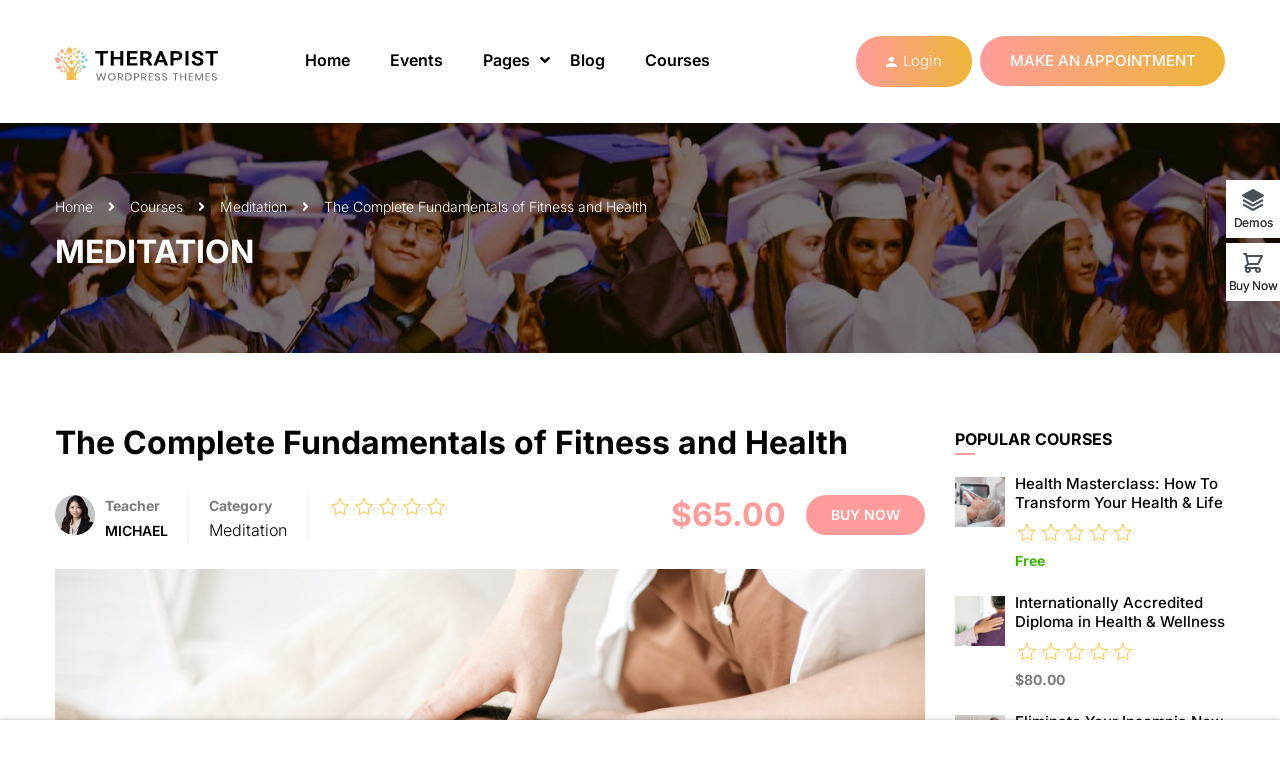

--- FILE ---
content_type: text/html; charset=UTF-8
request_url: https://coaching.thimpress.com/demo-therapist/courses/the-complete-fundamentals-of-fitness-and-health/
body_size: 26572
content:
<!DOCTYPE html>

<html style="overflow: auto" itemscope
	  itemtype="http://schema.org/WebPage" lang="en-US">
<head>
	<meta charset="UTF-8">
	<meta name="viewport" content="width=device-width, initial-scale=1">
	<link rel="profile" href="https://gmpg.org/xfn/11">
	<link rel="pingback" href="https://coaching.thimpress.com/demo-therapist/xmlrpc.php">
	<script type="text/javascript" id="lpData">
/* <![CDATA[ */
var lpData = {"site_url":"https:\/\/coaching.thimpress.com\/demo-therapist","user_id":"0","theme":"coaching","lp_rest_url":"https:\/\/coaching.thimpress.com\/demo-therapist\/wp-json\/","nonce":"d490e7c6cc","is_course_archive":"","courses_url":"https:\/\/coaching.thimpress.com\/demo-therapist\/courses\/","urlParams":[],"lp_version":"4.3.2.5","lp_rest_load_ajax":"https:\/\/coaching.thimpress.com\/demo-therapist\/wp-json\/lp\/v1\/load_content_via_ajax\/","ajaxUrl":"https:\/\/coaching.thimpress.com\/demo-therapist\/wp-admin\/admin-ajax.php","lpAjaxUrl":"https:\/\/coaching.thimpress.com\/demo-therapist\/lp-ajax-handle","coverImageRatio":"5.16","toast":{"gravity":"bottom","position":"center","duration":3000,"close":1,"stopOnFocus":1,"classPrefix":"lp-toast"},"i18n":[]};
/* ]]> */
</script>
<script type="text/javascript" id="lpSettingCourses">
/* <![CDATA[ */
var lpSettingCourses = {"lpArchiveLoadAjax":"1","lpArchiveNoLoadAjaxFirst":"0","lpArchivePaginationType":"","noLoadCoursesJs":"0"};
/* ]]> */
</script>
		<style id="learn-press-custom-css">
			:root {
				--lp-container-max-width: 1290px;
				--lp-cotainer-padding: 1rem;
				--lp-primary-color: #ffb606;
				--lp-secondary-color: #442e66;
			}
		</style>
			<script type="text/javascript">
		/* <![CDATA[ */
		var ajaxurl = "https://coaching.thimpress.com/demo-therapist/wp-admin/admin-ajax.php";
		/* ]]> */
	</script>
	<meta name='robots' content='index, follow, max-image-preview:large, max-snippet:-1, max-video-preview:-1' />

	<!-- This site is optimized with the Yoast SEO plugin v26.7 - https://yoast.com/wordpress/plugins/seo/ -->
	<title>The Complete Fundamentals of Fitness and Health - Demo Therapist Coaching</title>
	<link rel="canonical" href="https://coaching.thimpress.com/demo-therapist/courses/the-complete-fundamentals-of-fitness-and-health/" />
	<meta property="og:locale" content="en_US" />
	<meta property="og:type" content="article" />
	<meta property="og:title" content="The Complete Fundamentals of Fitness and Health - Demo Therapist Coaching" />
	<meta property="og:description" content="Photography Masterclass: Your Complete Guide to Photography. The Best Selling Online Professional Photography Class: How to Take &amp; Sell Photos." />
	<meta property="og:url" content="https://coaching.thimpress.com/demo-therapist/courses/the-complete-fundamentals-of-fitness-and-health/" />
	<meta property="og:site_name" content="Demo Therapist Coaching" />
	<meta property="article:modified_time" content="2024-02-01T04:11:21+00:00" />
	<meta property="og:image" content="https://coaching.thimpress.com/demo-therapist/wp-content/uploads/sites/41/2015/11/Rectangle-63.jpg" />
	<meta property="og:image:width" content="870" />
	<meta property="og:image:height" content="500" />
	<meta property="og:image:type" content="image/jpeg" />
	<meta name="twitter:card" content="summary_large_image" />
	<script type="application/ld+json" class="yoast-schema-graph">{"@context":"https://schema.org","@graph":[{"@type":"WebPage","@id":"https://coaching.thimpress.com/demo-therapist/courses/the-complete-fundamentals-of-fitness-and-health/","url":"https://coaching.thimpress.com/demo-therapist/courses/the-complete-fundamentals-of-fitness-and-health/","name":"The Complete Fundamentals of Fitness and Health - Demo Therapist Coaching","isPartOf":{"@id":"https://coaching.thimpress.com/demo-therapist/#website"},"primaryImageOfPage":{"@id":"https://coaching.thimpress.com/demo-therapist/courses/the-complete-fundamentals-of-fitness-and-health/#primaryimage"},"image":{"@id":"https://coaching.thimpress.com/demo-therapist/courses/the-complete-fundamentals-of-fitness-and-health/#primaryimage"},"thumbnailUrl":"https://coaching.thimpress.com/demo-therapist/wp-content/uploads/sites/41/2015/11/Rectangle-63.jpg","datePublished":"2022-09-03T02:13:11+00:00","dateModified":"2024-02-01T04:11:21+00:00","breadcrumb":{"@id":"https://coaching.thimpress.com/demo-therapist/courses/the-complete-fundamentals-of-fitness-and-health/#breadcrumb"},"inLanguage":"en-US","potentialAction":[{"@type":"ReadAction","target":["https://coaching.thimpress.com/demo-therapist/courses/the-complete-fundamentals-of-fitness-and-health/"]}]},{"@type":"ImageObject","inLanguage":"en-US","@id":"https://coaching.thimpress.com/demo-therapist/courses/the-complete-fundamentals-of-fitness-and-health/#primaryimage","url":"https://coaching.thimpress.com/demo-therapist/wp-content/uploads/sites/41/2015/11/Rectangle-63.jpg","contentUrl":"https://coaching.thimpress.com/demo-therapist/wp-content/uploads/sites/41/2015/11/Rectangle-63.jpg","width":870,"height":500},{"@type":"BreadcrumbList","@id":"https://coaching.thimpress.com/demo-therapist/courses/the-complete-fundamentals-of-fitness-and-health/#breadcrumb","itemListElement":[{"@type":"ListItem","position":1,"name":"Home","item":"https://coaching.thimpress.com/demo-therapist/"},{"@type":"ListItem","position":2,"name":"Courses","item":"https://coaching.thimpress.com/demo-therapist/lp-courses/"},{"@type":"ListItem","position":3,"name":"The Complete Fundamentals of Fitness and Health"}]},{"@type":"WebSite","@id":"https://coaching.thimpress.com/demo-therapist/#website","url":"https://coaching.thimpress.com/demo-therapist/","name":"Demo Therapist Coaching","description":"Just another WordPress site","potentialAction":[{"@type":"SearchAction","target":{"@type":"EntryPoint","urlTemplate":"https://coaching.thimpress.com/demo-therapist/?s={search_term_string}"},"query-input":{"@type":"PropertyValueSpecification","valueRequired":true,"valueName":"search_term_string"}}],"inLanguage":"en-US"}]}</script>
	<!-- / Yoast SEO plugin. -->


<link rel="alternate" type="application/rss+xml" title="Demo Therapist Coaching &raquo; Feed" href="https://coaching.thimpress.com/demo-therapist/feed/" />
<link rel="alternate" type="application/rss+xml" title="Demo Therapist Coaching &raquo; Comments Feed" href="https://coaching.thimpress.com/demo-therapist/comments/feed/" />
<style id='wp-img-auto-sizes-contain-inline-css' type='text/css'>
img:is([sizes=auto i],[sizes^="auto," i]){contain-intrinsic-size:3000px 1500px}
/*# sourceURL=wp-img-auto-sizes-contain-inline-css */
</style>
<link rel='stylesheet' id='wp-block-library-css' href='https://coaching.thimpress.com/demo-therapist/wp-includes/css/dist/block-library/style.min.css?ver=6.9' type='text/css' media='all' />
<style id='wp-block-library-theme-inline-css' type='text/css'>
.wp-block-audio :where(figcaption){color:#555;font-size:13px;text-align:center}.is-dark-theme .wp-block-audio :where(figcaption){color:#ffffffa6}.wp-block-audio{margin:0 0 1em}.wp-block-code{border:1px solid #ccc;border-radius:4px;font-family:Menlo,Consolas,monaco,monospace;padding:.8em 1em}.wp-block-embed :where(figcaption){color:#555;font-size:13px;text-align:center}.is-dark-theme .wp-block-embed :where(figcaption){color:#ffffffa6}.wp-block-embed{margin:0 0 1em}.blocks-gallery-caption{color:#555;font-size:13px;text-align:center}.is-dark-theme .blocks-gallery-caption{color:#ffffffa6}:root :where(.wp-block-image figcaption){color:#555;font-size:13px;text-align:center}.is-dark-theme :root :where(.wp-block-image figcaption){color:#ffffffa6}.wp-block-image{margin:0 0 1em}.wp-block-pullquote{border-bottom:4px solid;border-top:4px solid;color:currentColor;margin-bottom:1.75em}.wp-block-pullquote :where(cite),.wp-block-pullquote :where(footer),.wp-block-pullquote__citation{color:currentColor;font-size:.8125em;font-style:normal;text-transform:uppercase}.wp-block-quote{border-left:.25em solid;margin:0 0 1.75em;padding-left:1em}.wp-block-quote cite,.wp-block-quote footer{color:currentColor;font-size:.8125em;font-style:normal;position:relative}.wp-block-quote:where(.has-text-align-right){border-left:none;border-right:.25em solid;padding-left:0;padding-right:1em}.wp-block-quote:where(.has-text-align-center){border:none;padding-left:0}.wp-block-quote.is-large,.wp-block-quote.is-style-large,.wp-block-quote:where(.is-style-plain){border:none}.wp-block-search .wp-block-search__label{font-weight:700}.wp-block-search__button{border:1px solid #ccc;padding:.375em .625em}:where(.wp-block-group.has-background){padding:1.25em 2.375em}.wp-block-separator.has-css-opacity{opacity:.4}.wp-block-separator{border:none;border-bottom:2px solid;margin-left:auto;margin-right:auto}.wp-block-separator.has-alpha-channel-opacity{opacity:1}.wp-block-separator:not(.is-style-wide):not(.is-style-dots){width:100px}.wp-block-separator.has-background:not(.is-style-dots){border-bottom:none;height:1px}.wp-block-separator.has-background:not(.is-style-wide):not(.is-style-dots){height:2px}.wp-block-table{margin:0 0 1em}.wp-block-table td,.wp-block-table th{word-break:normal}.wp-block-table :where(figcaption){color:#555;font-size:13px;text-align:center}.is-dark-theme .wp-block-table :where(figcaption){color:#ffffffa6}.wp-block-video :where(figcaption){color:#555;font-size:13px;text-align:center}.is-dark-theme .wp-block-video :where(figcaption){color:#ffffffa6}.wp-block-video{margin:0 0 1em}:root :where(.wp-block-template-part.has-background){margin-bottom:0;margin-top:0;padding:1.25em 2.375em}
/*# sourceURL=/wp-includes/css/dist/block-library/theme.min.css */
</style>
<style id='classic-theme-styles-inline-css' type='text/css'>
/*! This file is auto-generated */
.wp-block-button__link{color:#fff;background-color:#32373c;border-radius:9999px;box-shadow:none;text-decoration:none;padding:calc(.667em + 2px) calc(1.333em + 2px);font-size:1.125em}.wp-block-file__button{background:#32373c;color:#fff;text-decoration:none}
/*# sourceURL=/wp-includes/css/classic-themes.min.css */
</style>
<style id='global-styles-inline-css' type='text/css'>
:root{--wp--preset--aspect-ratio--square: 1;--wp--preset--aspect-ratio--4-3: 4/3;--wp--preset--aspect-ratio--3-4: 3/4;--wp--preset--aspect-ratio--3-2: 3/2;--wp--preset--aspect-ratio--2-3: 2/3;--wp--preset--aspect-ratio--16-9: 16/9;--wp--preset--aspect-ratio--9-16: 9/16;--wp--preset--color--black: #000000;--wp--preset--color--cyan-bluish-gray: #abb8c3;--wp--preset--color--white: #ffffff;--wp--preset--color--pale-pink: #f78da7;--wp--preset--color--vivid-red: #cf2e2e;--wp--preset--color--luminous-vivid-orange: #ff6900;--wp--preset--color--luminous-vivid-amber: #fcb900;--wp--preset--color--light-green-cyan: #7bdcb5;--wp--preset--color--vivid-green-cyan: #00d084;--wp--preset--color--pale-cyan-blue: #8ed1fc;--wp--preset--color--vivid-cyan-blue: #0693e3;--wp--preset--color--vivid-purple: #9b51e0;--wp--preset--color--primary: #ff9b9a;--wp--preset--color--title: #333;--wp--preset--color--sub-title: #999;--wp--preset--color--border-input: #ddd;--wp--preset--gradient--vivid-cyan-blue-to-vivid-purple: linear-gradient(135deg,rgb(6,147,227) 0%,rgb(155,81,224) 100%);--wp--preset--gradient--light-green-cyan-to-vivid-green-cyan: linear-gradient(135deg,rgb(122,220,180) 0%,rgb(0,208,130) 100%);--wp--preset--gradient--luminous-vivid-amber-to-luminous-vivid-orange: linear-gradient(135deg,rgb(252,185,0) 0%,rgb(255,105,0) 100%);--wp--preset--gradient--luminous-vivid-orange-to-vivid-red: linear-gradient(135deg,rgb(255,105,0) 0%,rgb(207,46,46) 100%);--wp--preset--gradient--very-light-gray-to-cyan-bluish-gray: linear-gradient(135deg,rgb(238,238,238) 0%,rgb(169,184,195) 100%);--wp--preset--gradient--cool-to-warm-spectrum: linear-gradient(135deg,rgb(74,234,220) 0%,rgb(151,120,209) 20%,rgb(207,42,186) 40%,rgb(238,44,130) 60%,rgb(251,105,98) 80%,rgb(254,248,76) 100%);--wp--preset--gradient--blush-light-purple: linear-gradient(135deg,rgb(255,206,236) 0%,rgb(152,150,240) 100%);--wp--preset--gradient--blush-bordeaux: linear-gradient(135deg,rgb(254,205,165) 0%,rgb(254,45,45) 50%,rgb(107,0,62) 100%);--wp--preset--gradient--luminous-dusk: linear-gradient(135deg,rgb(255,203,112) 0%,rgb(199,81,192) 50%,rgb(65,88,208) 100%);--wp--preset--gradient--pale-ocean: linear-gradient(135deg,rgb(255,245,203) 0%,rgb(182,227,212) 50%,rgb(51,167,181) 100%);--wp--preset--gradient--electric-grass: linear-gradient(135deg,rgb(202,248,128) 0%,rgb(113,206,126) 100%);--wp--preset--gradient--midnight: linear-gradient(135deg,rgb(2,3,129) 0%,rgb(40,116,252) 100%);--wp--preset--font-size--small: 13px;--wp--preset--font-size--medium: 20px;--wp--preset--font-size--large: 28px;--wp--preset--font-size--x-large: 42px;--wp--preset--font-size--normal: 15px;--wp--preset--font-size--huge: 36px;--wp--preset--spacing--20: 0.44rem;--wp--preset--spacing--30: 0.67rem;--wp--preset--spacing--40: 1rem;--wp--preset--spacing--50: 1.5rem;--wp--preset--spacing--60: 2.25rem;--wp--preset--spacing--70: 3.38rem;--wp--preset--spacing--80: 5.06rem;--wp--preset--shadow--natural: 6px 6px 9px rgba(0, 0, 0, 0.2);--wp--preset--shadow--deep: 12px 12px 50px rgba(0, 0, 0, 0.4);--wp--preset--shadow--sharp: 6px 6px 0px rgba(0, 0, 0, 0.2);--wp--preset--shadow--outlined: 6px 6px 0px -3px rgb(255, 255, 255), 6px 6px rgb(0, 0, 0);--wp--preset--shadow--crisp: 6px 6px 0px rgb(0, 0, 0);}:where(.is-layout-flex){gap: 0.5em;}:where(.is-layout-grid){gap: 0.5em;}body .is-layout-flex{display: flex;}.is-layout-flex{flex-wrap: wrap;align-items: center;}.is-layout-flex > :is(*, div){margin: 0;}body .is-layout-grid{display: grid;}.is-layout-grid > :is(*, div){margin: 0;}:where(.wp-block-columns.is-layout-flex){gap: 2em;}:where(.wp-block-columns.is-layout-grid){gap: 2em;}:where(.wp-block-post-template.is-layout-flex){gap: 1.25em;}:where(.wp-block-post-template.is-layout-grid){gap: 1.25em;}.has-black-color{color: var(--wp--preset--color--black) !important;}.has-cyan-bluish-gray-color{color: var(--wp--preset--color--cyan-bluish-gray) !important;}.has-white-color{color: var(--wp--preset--color--white) !important;}.has-pale-pink-color{color: var(--wp--preset--color--pale-pink) !important;}.has-vivid-red-color{color: var(--wp--preset--color--vivid-red) !important;}.has-luminous-vivid-orange-color{color: var(--wp--preset--color--luminous-vivid-orange) !important;}.has-luminous-vivid-amber-color{color: var(--wp--preset--color--luminous-vivid-amber) !important;}.has-light-green-cyan-color{color: var(--wp--preset--color--light-green-cyan) !important;}.has-vivid-green-cyan-color{color: var(--wp--preset--color--vivid-green-cyan) !important;}.has-pale-cyan-blue-color{color: var(--wp--preset--color--pale-cyan-blue) !important;}.has-vivid-cyan-blue-color{color: var(--wp--preset--color--vivid-cyan-blue) !important;}.has-vivid-purple-color{color: var(--wp--preset--color--vivid-purple) !important;}.has-black-background-color{background-color: var(--wp--preset--color--black) !important;}.has-cyan-bluish-gray-background-color{background-color: var(--wp--preset--color--cyan-bluish-gray) !important;}.has-white-background-color{background-color: var(--wp--preset--color--white) !important;}.has-pale-pink-background-color{background-color: var(--wp--preset--color--pale-pink) !important;}.has-vivid-red-background-color{background-color: var(--wp--preset--color--vivid-red) !important;}.has-luminous-vivid-orange-background-color{background-color: var(--wp--preset--color--luminous-vivid-orange) !important;}.has-luminous-vivid-amber-background-color{background-color: var(--wp--preset--color--luminous-vivid-amber) !important;}.has-light-green-cyan-background-color{background-color: var(--wp--preset--color--light-green-cyan) !important;}.has-vivid-green-cyan-background-color{background-color: var(--wp--preset--color--vivid-green-cyan) !important;}.has-pale-cyan-blue-background-color{background-color: var(--wp--preset--color--pale-cyan-blue) !important;}.has-vivid-cyan-blue-background-color{background-color: var(--wp--preset--color--vivid-cyan-blue) !important;}.has-vivid-purple-background-color{background-color: var(--wp--preset--color--vivid-purple) !important;}.has-black-border-color{border-color: var(--wp--preset--color--black) !important;}.has-cyan-bluish-gray-border-color{border-color: var(--wp--preset--color--cyan-bluish-gray) !important;}.has-white-border-color{border-color: var(--wp--preset--color--white) !important;}.has-pale-pink-border-color{border-color: var(--wp--preset--color--pale-pink) !important;}.has-vivid-red-border-color{border-color: var(--wp--preset--color--vivid-red) !important;}.has-luminous-vivid-orange-border-color{border-color: var(--wp--preset--color--luminous-vivid-orange) !important;}.has-luminous-vivid-amber-border-color{border-color: var(--wp--preset--color--luminous-vivid-amber) !important;}.has-light-green-cyan-border-color{border-color: var(--wp--preset--color--light-green-cyan) !important;}.has-vivid-green-cyan-border-color{border-color: var(--wp--preset--color--vivid-green-cyan) !important;}.has-pale-cyan-blue-border-color{border-color: var(--wp--preset--color--pale-cyan-blue) !important;}.has-vivid-cyan-blue-border-color{border-color: var(--wp--preset--color--vivid-cyan-blue) !important;}.has-vivid-purple-border-color{border-color: var(--wp--preset--color--vivid-purple) !important;}.has-vivid-cyan-blue-to-vivid-purple-gradient-background{background: var(--wp--preset--gradient--vivid-cyan-blue-to-vivid-purple) !important;}.has-light-green-cyan-to-vivid-green-cyan-gradient-background{background: var(--wp--preset--gradient--light-green-cyan-to-vivid-green-cyan) !important;}.has-luminous-vivid-amber-to-luminous-vivid-orange-gradient-background{background: var(--wp--preset--gradient--luminous-vivid-amber-to-luminous-vivid-orange) !important;}.has-luminous-vivid-orange-to-vivid-red-gradient-background{background: var(--wp--preset--gradient--luminous-vivid-orange-to-vivid-red) !important;}.has-very-light-gray-to-cyan-bluish-gray-gradient-background{background: var(--wp--preset--gradient--very-light-gray-to-cyan-bluish-gray) !important;}.has-cool-to-warm-spectrum-gradient-background{background: var(--wp--preset--gradient--cool-to-warm-spectrum) !important;}.has-blush-light-purple-gradient-background{background: var(--wp--preset--gradient--blush-light-purple) !important;}.has-blush-bordeaux-gradient-background{background: var(--wp--preset--gradient--blush-bordeaux) !important;}.has-luminous-dusk-gradient-background{background: var(--wp--preset--gradient--luminous-dusk) !important;}.has-pale-ocean-gradient-background{background: var(--wp--preset--gradient--pale-ocean) !important;}.has-electric-grass-gradient-background{background: var(--wp--preset--gradient--electric-grass) !important;}.has-midnight-gradient-background{background: var(--wp--preset--gradient--midnight) !important;}.has-small-font-size{font-size: var(--wp--preset--font-size--small) !important;}.has-medium-font-size{font-size: var(--wp--preset--font-size--medium) !important;}.has-large-font-size{font-size: var(--wp--preset--font-size--large) !important;}.has-x-large-font-size{font-size: var(--wp--preset--font-size--x-large) !important;}
:where(.wp-block-post-template.is-layout-flex){gap: 1.25em;}:where(.wp-block-post-template.is-layout-grid){gap: 1.25em;}
:where(.wp-block-term-template.is-layout-flex){gap: 1.25em;}:where(.wp-block-term-template.is-layout-grid){gap: 1.25em;}
:where(.wp-block-columns.is-layout-flex){gap: 2em;}:where(.wp-block-columns.is-layout-grid){gap: 2em;}
:root :where(.wp-block-pullquote){font-size: 1.5em;line-height: 1.6;}
/*# sourceURL=global-styles-inline-css */
</style>
<link rel='stylesheet' id='tp-css-css' href='https://coaching.thimpress.com/demo-therapist/wp-content/plugins/tp-chameleon/assets/style.css?ver=2.0.3.4' type='text/css' media='all' />
<link rel='stylesheet' id='tp-portfolio-style-css' href='https://coaching.thimpress.com/demo-therapist/wp-content/plugins/tp-portfolio/assets/css/style.css?ver=2.0.0' type='text/css' media='all' />
<link rel='stylesheet' id='wcbt-global-css' href='https://coaching.thimpress.com/demo-therapist/wp-content/plugins/woo-booster-toolkit/assets/dist/css/frontend/wcbt-global.min.css?ver=1.0.3' type='text/css' media='all' />
<style id='woocommerce-inline-inline-css' type='text/css'>
.woocommerce form .form-row .required { visibility: visible; }
/*# sourceURL=woocommerce-inline-inline-css */
</style>
<link rel='stylesheet' id='wpems-countdown-css-css' href='https://coaching.thimpress.com/demo-therapist/wp-content/plugins/wp-events-manager/inc/libraries//countdown/css/jquery.countdown.css?ver=2.1.8' type='text/css' media='all' />
<link rel='stylesheet' id='wpems-owl-carousel-css-css' href='https://coaching.thimpress.com/demo-therapist/wp-content/plugins/wp-events-manager/inc/libraries//owl-carousel/css/owl.carousel.css?ver=2.1.8' type='text/css' media='all' />
<link rel='stylesheet' id='wpems-magnific-popup-css-css' href='https://coaching.thimpress.com/demo-therapist/wp-content/plugins/wp-events-manager/inc/libraries//magnific-popup/css/magnific-popup.css?ver=2.1.8' type='text/css' media='all' />
<link rel='stylesheet' id='wpems-fronted-css-css' href='https://coaching.thimpress.com/demo-therapist/wp-content/plugins/wp-events-manager/assets//css/frontend/events.css?ver=2.1.8' type='text/css' media='all' />
<link rel='stylesheet' id='certificates-css-css' href='https://coaching.thimpress.com/demo-therapist/wp-content/plugins/learnpress-certificates/assets/dist/css/certificates.css?ver=697174764c190' type='text/css' media='all' />
<link rel='stylesheet' id='lp-co-instructor-css-css' href='https://coaching.thimpress.com/demo-therapist/wp-content/plugins/learnpress-co-instructor/assets/dist/css/co-instructor.css?ver=697174764c2f2' type='text/css' media='all' />
<link rel='stylesheet' id='thim-font-icon7-css' href='https://coaching.thimpress.com/demo-therapist/wp-content/themes/coaching/assets/css/font-pe-icon-7.css?ver=6.9' type='text/css' media='all' />
<link rel='stylesheet' id='thim-font-ion-icons-css' href='https://coaching.thimpress.com/demo-therapist/wp-content/themes/coaching/assets/css/ionicons.min.css?ver=3.9.0.3' type='text/css' media='all' />
<link rel='stylesheet' id='thim-slick-css' href='https://coaching.thimpress.com/demo-therapist/wp-content/themes/coaching/assets/css/slick.css?ver=6.9' type='text/css' media='all' />
<link rel='stylesheet' id='thim-flaticon-style-css' href='https://coaching.thimpress.com/demo-therapist/wp-content/themes/coaching/assets/css/flaticon.css?ver=6.9' type='text/css' media='all' />
<link rel='stylesheet' id='thim-style-css' href='https://coaching.thimpress.com/demo-therapist/wp-content/themes/coaching/style.css?ver=3.9.0.3' type='text/css' media='all' />
<style id='thim-style-inline-css' type='text/css'>
:root{--thim-container-width:1340px;--thim-body-primary-color:#ff9b9a;--thim_body_primary_color_rgb:255,155,154;--thim-button-text-color:#fff;--thim-button-hover-color:#ff4a48;--thim_button_hover_color_rgb:255,74,72;--thim-width-logo:200px;--thim-bg-color-toolbar:#111111;--thim-text-color-toolbar:#b0b0b0;--thim-link-color-toolbar:#b0b0b0;--thim-border-color-toolbar:rgba(102,102,102,0.35);--thim-toolbar-font-size:14px;--thim-bg-main-menu-color:rgba(210,10,10,0);--thim-main-menu-font-family:Inter;--thim-main-menu-variant:600;--thim-main-menu-font-size:16px;--thim-main-menu-text-transform:uppercase;--thim-main-menu-text-color:#000000;--thim_main_menu_text_color_rgb:0,0,0;--thim-main-menu-text-hover-color:#ff9b9a;--thim-sticky-bg-main-menu-color:#ffffff;--thim-sticky-main-menu-text-color:#000000;--thim_sticky_main_menu_text_color_rgb:0,0,0;--thim-sticky-main-menu-text-hover-color:#ff9b9a;--thim-sub-menu-bg-color:#fff;--thim-sub-menu-border-color:rgba(43,43,43,0);--thim-sub-menu-text-color:#999;--thim-sub-menu-text-color-hover:#333;--thim-bg-mobile-menu-color:#232323;--thim-mobile-menu-text-color:#ffffff;--thim_mobile_menu_text_color_rgb:255,255,255;--thim-mobile-menu-text-hover-color:#ff9b9a;--thim-footer-font-title-font-size:14px;--thim-footer-font-title-font-weight:500;--thim-footer-font-size:14px;--thim-font-body-font-family:Inter;--thim-font-body-variant:300;--thim-font-body-font-size:16px;--thim-font-body-line-height:1.7em;--thim-font-body-color:#7c7c7c;--thim-font-title-font-family:Inter;--thim-font-title-color:#000000;--thim-font-title-variant:500;--thim-font-h1-font-size:36px;--thim-font-h1-line-height:1.6em;--thim-font-h1-text-transform:none;--thim-font-h2-font-size:32px;--thim-font-h2-line-height:1.6em;--thim-font-h2-text-transform:none;--thim-font-h3-font-size:30px;--thim-font-h3-line-height:1.6em;--thim-font-h3-text-transform:none;--thim-font-h4-font-size:26px;--thim-font-h4-line-height:1.6em;--thim-font-h4-text-transform:none;--thim-font-h5-font-size:16px;--thim-font-h5-line-height:1.6em;--thim-font-h5-text-transform:none;--thim-font-h6-font-size:16px;--thim-font-h6-line-height:1.4em;--thim-font-h6-text-transform:none;--thim-font-button-font-size:14px;--thim-font-button-line-height:1.6em;--thim-font-button-text-transform:uppercase;--thim-font-button-variant:600;--thim-preload-style-background:#ffffff;--thim-preload-style-color:#ff9b9a;--thim-footer-bg-color:#fff5f5;--thim-footer-color-title:#000000;--thim-footer-color-text:#000000;--thim-footer-color-link:#000000;--thim-footer-color-hover:#ff9b9a;--thim-copyright-bg-color:#ff9b9a;--thim-copyright-text-color:#ffffff;--thim-copyright-link-color:#fff;--thim-copyright-border-color:rgba(34,34,34,0);--thim-bg-pattern:url("https://coaching.thimpress.com/coachingwp-2/wp-content/uploads/sites/41/2018/07/pattern1.png");--thim-bg-repeat:no-repeat;--thim-bg-position:center center;--thim-bg-attachment:inherit;--thim-bg-size:inherit;--thim-footer-bg-repeat:no-repeat;--thim-footer-bg-position:center;--thim-footer-bg-size:cover;--thim-footer-bg-attachment:inherit;--thim-body-bg-color:#fff;}footer#colophon .footer a {
    font-weight: 500;
}
body {
    overflow: hidden;
}
.menu-right .thim-login-therapist a, .menu-right .thim-button-gradient a.widget-button {
		background-image: linear-gradient(to left, rgb(236 182 54), rgb(255 155 153)) !important;
}
.menu-right .thim-login-therapist a:hover, .menu-right .thim-button-gradient a.widget-button:hover {
	background-image: linear-gradient(to right, rgb(236 182 54), rgb(255 155 153)) !important;
}
@media (max-width: 1200px) {
		.site-header .container {
			max-width: 100%
		}
}
/*# sourceURL=thim-style-inline-css */
</style>
<link rel='stylesheet' id='font-awesome-5-all-css' href='https://coaching.thimpress.com/demo-therapist/wp-content/themes/coaching/assets/css/all.min.css?ver=3.9.0.3' type='text/css' media='all' />
<link rel='stylesheet' id='font-awesome-4-shim-css' href='https://coaching.thimpress.com/demo-therapist/wp-content/themes/coaching/assets/css/v4-shims.min.css?ver=3.9.0.3' type='text/css' media='all' />
<link rel='stylesheet' id='learnpress-css' href='https://coaching.thimpress.com/demo-therapist/wp-content/plugins/learnpress/assets/css/learnpress.css?ver=1769043062' type='text/css' media='all' />
<link rel='stylesheet' id='learnpress-widgets-css' href='https://coaching.thimpress.com/demo-therapist/wp-content/plugins/learnpress/assets/css/widgets.css?ver=1769043062' type='text/css' media='all' />
<script type="text/javascript" src="https://coaching.thimpress.com/demo-therapist/wp-includes/js/dist/hooks.min.js?ver=dd5603f07f9220ed27f1" id="wp-hooks-js"></script>
<script type="text/javascript" src="https://coaching.thimpress.com/demo-therapist/wp-includes/js/dist/i18n.min.js?ver=c26c3dc7bed366793375" id="wp-i18n-js"></script>
<script type="text/javascript" id="wp-i18n-js-after">
/* <![CDATA[ */
wp.i18n.setLocaleData( { 'text direction\u0004ltr': [ 'ltr' ] } );
//# sourceURL=wp-i18n-js-after
/* ]]> */
</script>
<script type="text/javascript" src="https://coaching.thimpress.com/demo-therapist/wp-includes/js/jquery/jquery.min.js?ver=3.7.1" id="jquery-core-js"></script>
<script type="text/javascript" src="https://coaching.thimpress.com/demo-therapist/wp-includes/js/jquery/jquery-migrate.min.js?ver=3.4.1" id="jquery-migrate-js"></script>
<script type="text/javascript" src="https://coaching.thimpress.com/demo-therapist/wp-includes/js/dist/url.min.js?ver=9e178c9516d1222dc834" id="wp-url-js"></script>
<script type="text/javascript" src="https://coaching.thimpress.com/demo-therapist/wp-includes/js/dist/api-fetch.min.js?ver=3a4d9af2b423048b0dee" id="wp-api-fetch-js"></script>
<script type="text/javascript" id="wp-api-fetch-js-after">
/* <![CDATA[ */
wp.apiFetch.use( wp.apiFetch.createRootURLMiddleware( "https://coaching.thimpress.com/demo-therapist/wp-json/" ) );
wp.apiFetch.nonceMiddleware = wp.apiFetch.createNonceMiddleware( "d490e7c6cc" );
wp.apiFetch.use( wp.apiFetch.nonceMiddleware );
wp.apiFetch.use( wp.apiFetch.mediaUploadMiddleware );
wp.apiFetch.nonceEndpoint = "https://coaching.thimpress.com/demo-therapist/wp-admin/admin-ajax.php?action=rest-nonce";
//# sourceURL=wp-api-fetch-js-after
/* ]]> */
</script>
<script type="text/javascript" src="https://coaching.thimpress.com/demo-therapist/wp-includes/js/underscore.min.js?ver=1.13.7" id="underscore-js"></script>
<script type="text/javascript" src="//coaching.thimpress.com/demo-therapist/wp-content/plugins/revslider/sr6/assets/js/rbtools.min.js?ver=6.7.40" async id="tp-tools-js"></script>
<script type="text/javascript" src="//coaching.thimpress.com/demo-therapist/wp-content/plugins/revslider/sr6/assets/js/rs6.min.js?ver=6.7.40" async id="revmin-js"></script>
<script type="text/javascript" src="https://coaching.thimpress.com/demo-therapist/wp-content/plugins/learnpress-certificates/assets/src/js/pdf.js?ver=1.5.3" id="pdfjs-js" defer="defer" data-wp-strategy="defer"></script>
<script type="text/javascript" src="https://coaching.thimpress.com/demo-therapist/wp-content/plugins/learnpress-certificates/assets/src/js/download.min.js?ver=4.2" id="downloadjs-js" defer="defer" data-wp-strategy="defer"></script>
<script type="text/javascript" src="https://coaching.thimpress.com/demo-therapist/wp-content/plugins/learnpress-certificates/assets/src/js/fabric.min.js?ver=1.4.13" id="fabric-js" defer="defer" data-wp-strategy="defer"></script>
<script type="text/javascript" id="certificates-js-js-extra">
/* <![CDATA[ */
var localize_lp_cer_js = {"base_url":"https://coaching.thimpress.com/demo-therapist","url_upload_cert":"https://coaching.thimpress.com/demo-therapist/upload","url_ajax":"https://coaching.thimpress.com/demo-therapist/wp-admin/admin-ajax.php","i18n":{"loading":"Loading"}};
//# sourceURL=certificates-js-js-extra
/* ]]> */
</script>
<script type="text/javascript" src="https://coaching.thimpress.com/demo-therapist/wp-content/plugins/learnpress-certificates/assets/dist/js/frontend/certificates.js?ver=697174764c190" id="certificates-js-js" defer="defer" data-wp-strategy="defer"></script>
<script type="text/javascript" src="https://coaching.thimpress.com/demo-therapist/wp-content/plugins/learnpress/assets/js/dist/loadAJAX.js?ver=1769043062" id="lp-load-ajax-js" async="async" data-wp-strategy="async"></script>
<script type="text/javascript" src="https://coaching.thimpress.com/demo-therapist/wp-content/plugins/learnpress/assets/js/dist/frontend/curriculum.js?ver=1769043062" id="lp-curriculum-js" async="async" data-wp-strategy="async"></script>
<script type="text/javascript" src="https://coaching.thimpress.com/demo-therapist/wp-includes/js/dist/vendor/react.min.js?ver=18.3.1.1" id="react-js"></script>
<script type="text/javascript" src="https://coaching.thimpress.com/demo-therapist/wp-includes/js/dist/vendor/react-dom.min.js?ver=18.3.1.1" id="react-dom-js"></script>
<script type="text/javascript" src="https://coaching.thimpress.com/demo-therapist/wp-includes/js/dist/escape-html.min.js?ver=6561a406d2d232a6fbd2" id="wp-escape-html-js"></script>
<script type="text/javascript" src="https://coaching.thimpress.com/demo-therapist/wp-includes/js/dist/element.min.js?ver=6a582b0c827fa25df3dd" id="wp-element-js"></script>
<script type="text/javascript" src="https://coaching.thimpress.com/demo-therapist/wp-includes/js/dist/vendor/react-jsx-runtime.min.js?ver=18.3.1" id="react-jsx-runtime-js"></script>
<script type="text/javascript" src="https://coaching.thimpress.com/demo-therapist/wp-includes/js/dist/deprecated.min.js?ver=e1f84915c5e8ae38964c" id="wp-deprecated-js"></script>
<script type="text/javascript" src="https://coaching.thimpress.com/demo-therapist/wp-includes/js/dist/dom.min.js?ver=26edef3be6483da3de2e" id="wp-dom-js"></script>
<script type="text/javascript" src="https://coaching.thimpress.com/demo-therapist/wp-includes/js/dist/is-shallow-equal.min.js?ver=e0f9f1d78d83f5196979" id="wp-is-shallow-equal-js"></script>
<script type="text/javascript" src="https://coaching.thimpress.com/demo-therapist/wp-includes/js/dist/keycodes.min.js?ver=34c8fb5e7a594a1c8037" id="wp-keycodes-js"></script>
<script type="text/javascript" src="https://coaching.thimpress.com/demo-therapist/wp-includes/js/dist/priority-queue.min.js?ver=2d59d091223ee9a33838" id="wp-priority-queue-js"></script>
<script type="text/javascript" src="https://coaching.thimpress.com/demo-therapist/wp-includes/js/dist/compose.min.js?ver=7a9b375d8c19cf9d3d9b" id="wp-compose-js"></script>
<script type="text/javascript" src="https://coaching.thimpress.com/demo-therapist/wp-includes/js/dist/private-apis.min.js?ver=4f465748bda624774139" id="wp-private-apis-js"></script>
<script type="text/javascript" src="https://coaching.thimpress.com/demo-therapist/wp-includes/js/dist/redux-routine.min.js?ver=8bb92d45458b29590f53" id="wp-redux-routine-js"></script>
<script type="text/javascript" src="https://coaching.thimpress.com/demo-therapist/wp-includes/js/dist/data.min.js?ver=f940198280891b0b6318" id="wp-data-js"></script>
<script type="text/javascript" id="wp-data-js-after">
/* <![CDATA[ */
( function() {
	var userId = 0;
	var storageKey = "WP_DATA_USER_" + userId;
	wp.data
		.use( wp.data.plugins.persistence, { storageKey: storageKey } );
} )();
//# sourceURL=wp-data-js-after
/* ]]> */
</script>
<script type="text/javascript" src="https://coaching.thimpress.com/demo-therapist/wp-includes/js/dist/vendor/lodash.min.js?ver=4.17.21" id="lodash-js"></script>
<script type="text/javascript" id="lodash-js-after">
/* <![CDATA[ */
window.lodash = _.noConflict();
//# sourceURL=lodash-js-after
/* ]]> */
</script>
<script type="text/javascript" id="utils-js-extra">
/* <![CDATA[ */
var userSettings = {"url":"/","uid":"0","time":"1769043061","secure":"1"};
//# sourceURL=utils-js-extra
/* ]]> */
</script>
<script type="text/javascript" src="https://coaching.thimpress.com/demo-therapist/wp-includes/js/utils.min.js?ver=6.9" id="utils-js"></script>
<script type="text/javascript" id="lp-global-js-extra">
/* <![CDATA[ */
var lpGlobalSettings = {"siteurl":"https://coaching.thimpress.com/demo-therapist","ajax":"https://coaching.thimpress.com/demo-therapist/wp-admin/admin-ajax.php","courses_url":"https://coaching.thimpress.com/demo-therapist/courses/","post_id":5463,"user_id":0,"theme":"coaching","localize":{"button_ok":"OK","button_cancel":"Cancel","button_yes":"Yes","button_no":"No"},"lp_rest_url":"https://coaching.thimpress.com/demo-therapist/wp-json/","nonce":"d490e7c6cc","option_enable_popup_confirm_finish":"yes","is_course_archive":"","lpArchiveSkeleton":[],"lpArchiveLoadAjax":1,"lpArchiveNoLoadAjaxFirst":0,"lpArchivePaginationType":"","noLoadCoursesJs":0};
//# sourceURL=lp-global-js-extra
/* ]]> */
</script>
<script type="text/javascript" src="https://coaching.thimpress.com/demo-therapist/wp-content/plugins/learnpress/assets/src/js/global.js?ver=1769043062" id="lp-global-js"></script>
<script type="text/javascript" src="https://coaching.thimpress.com/demo-therapist/wp-content/plugins/learnpress/assets/js/dist/utils.js?ver=1769043062" id="lp-utils-js"></script>
<script type="text/javascript" src="https://coaching.thimpress.com/demo-therapist/wp-content/plugins/learnpress/assets/js/dist/frontend/single-course.js?ver=1769043062" id="lp-single-course-js" defer="defer" data-wp-strategy="defer"></script>
<link rel="EditURI" type="application/rsd+xml" title="RSD" href="https://coaching.thimpress.com/demo-therapist/xmlrpc.php?rsd" />
<meta name="generator" content="WordPress 6.9" />
<meta name="generator" content="WooCommerce 10.4.3" />
<link rel='shortlink' href='https://coaching.thimpress.com/demo-therapist/?p=5463' />
<style type='text/css'> .ae_data .elementor-editor-element-setting {
            display:none !important;
            }
            </style><link rel="shortcut icon" href="https://coaching.thimpress.com/demo-therapist/wp-content/themes/coaching/images/favicon.png" type="image/x-icon" />	<noscript><style>.woocommerce-product-gallery{ opacity: 1 !important; }</style></noscript>
	            <script type="text/javascript">
                function tc_insert_internal_css(css) {
                    var tc_style = document.createElement("style");
                    tc_style.type = "text/css";
                    tc_style.setAttribute('data-type', 'tc-internal-css');
                    var tc_style_content = document.createTextNode(css);
                    tc_style.appendChild(tc_style_content);
                    document.head.appendChild(tc_style);
                }
            </script>
			<meta name="generator" content="Elementor 3.34.1; features: additional_custom_breakpoints; settings: css_print_method-internal, google_font-enabled, font_display-auto">
			<style>
				.e-con.e-parent:nth-of-type(n+4):not(.e-lazyloaded):not(.e-no-lazyload),
				.e-con.e-parent:nth-of-type(n+4):not(.e-lazyloaded):not(.e-no-lazyload) * {
					background-image: none !important;
				}
				@media screen and (max-height: 1024px) {
					.e-con.e-parent:nth-of-type(n+3):not(.e-lazyloaded):not(.e-no-lazyload),
					.e-con.e-parent:nth-of-type(n+3):not(.e-lazyloaded):not(.e-no-lazyload) * {
						background-image: none !important;
					}
				}
				@media screen and (max-height: 640px) {
					.e-con.e-parent:nth-of-type(n+2):not(.e-lazyloaded):not(.e-no-lazyload),
					.e-con.e-parent:nth-of-type(n+2):not(.e-lazyloaded):not(.e-no-lazyload) * {
						background-image: none !important;
					}
				}
			</style>
			<meta name="generator" content="Powered by Slider Revolution 6.7.40 - responsive, Mobile-Friendly Slider Plugin for WordPress with comfortable drag and drop interface." />
<script>function setREVStartSize(e){
			//window.requestAnimationFrame(function() {
				window.RSIW = window.RSIW===undefined ? window.innerWidth : window.RSIW;
				window.RSIH = window.RSIH===undefined ? window.innerHeight : window.RSIH;
				try {
					var pw = document.getElementById(e.c).parentNode.offsetWidth,
						newh;
					pw = pw===0 || isNaN(pw) || (e.l=="fullwidth" || e.layout=="fullwidth") ? window.RSIW : pw;
					e.tabw = e.tabw===undefined ? 0 : parseInt(e.tabw);
					e.thumbw = e.thumbw===undefined ? 0 : parseInt(e.thumbw);
					e.tabh = e.tabh===undefined ? 0 : parseInt(e.tabh);
					e.thumbh = e.thumbh===undefined ? 0 : parseInt(e.thumbh);
					e.tabhide = e.tabhide===undefined ? 0 : parseInt(e.tabhide);
					e.thumbhide = e.thumbhide===undefined ? 0 : parseInt(e.thumbhide);
					e.mh = e.mh===undefined || e.mh=="" || e.mh==="auto" ? 0 : parseInt(e.mh,0);
					if(e.layout==="fullscreen" || e.l==="fullscreen")
						newh = Math.max(e.mh,window.RSIH);
					else{
						e.gw = Array.isArray(e.gw) ? e.gw : [e.gw];
						for (var i in e.rl) if (e.gw[i]===undefined || e.gw[i]===0) e.gw[i] = e.gw[i-1];
						e.gh = e.el===undefined || e.el==="" || (Array.isArray(e.el) && e.el.length==0)? e.gh : e.el;
						e.gh = Array.isArray(e.gh) ? e.gh : [e.gh];
						for (var i in e.rl) if (e.gh[i]===undefined || e.gh[i]===0) e.gh[i] = e.gh[i-1];
											
						var nl = new Array(e.rl.length),
							ix = 0,
							sl;
						e.tabw = e.tabhide>=pw ? 0 : e.tabw;
						e.thumbw = e.thumbhide>=pw ? 0 : e.thumbw;
						e.tabh = e.tabhide>=pw ? 0 : e.tabh;
						e.thumbh = e.thumbhide>=pw ? 0 : e.thumbh;
						for (var i in e.rl) nl[i] = e.rl[i]<window.RSIW ? 0 : e.rl[i];
						sl = nl[0];
						for (var i in nl) if (sl>nl[i] && nl[i]>0) { sl = nl[i]; ix=i;}
						var m = pw>(e.gw[ix]+e.tabw+e.thumbw) ? 1 : (pw-(e.tabw+e.thumbw)) / (e.gw[ix]);
						newh =  (e.gh[ix] * m) + (e.tabh + e.thumbh);
					}
					var el = document.getElementById(e.c);
					if (el!==null && el) el.style.height = newh+"px";
					el = document.getElementById(e.c+"_wrapper");
					if (el!==null && el) {
						el.style.height = newh+"px";
						el.style.display = "block";
					}
				} catch(e){
					console.log("Failure at Presize of Slider:" + e)
				}
			//});
		  };</script>
<!-- Google tag (gtag.js) -->
<script async src="https://www.googletagmanager.com/gtag/js?id=G-Y7MJYG6QLX"></script>
<script>
  window.dataLayer = window.dataLayer || [];
  function gtag(){dataLayer.push(arguments);}
  gtag('js', new Date());

  gtag('config', 'G-Y7MJYG6QLX');
</script>
<style>
.thim-ekits-menu-item-description {
  display: none;
}
.tp-demos-wrapper > :last-child {
margin-bottom: 15px;
}
</style><style id="thim-customizer-inline-styles">/* cyrillic-ext */
@font-face {
  font-family: 'Inter';
  font-style: normal;
  font-weight: 300;
  font-display: swap;
  src: url(https://coaching.thimpress.com/demo-therapist/wp-content/uploads/sites/41/thim-fonts/inter/UcC73FwrK3iLTeHuS_nVMrMxCp50SjIa2JL7SUc.woff2) format('woff2');
  unicode-range: U+0460-052F, U+1C80-1C8A, U+20B4, U+2DE0-2DFF, U+A640-A69F, U+FE2E-FE2F;
}
/* cyrillic */
@font-face {
  font-family: 'Inter';
  font-style: normal;
  font-weight: 300;
  font-display: swap;
  src: url(https://coaching.thimpress.com/demo-therapist/wp-content/uploads/sites/41/thim-fonts/inter/UcC73FwrK3iLTeHuS_nVMrMxCp50SjIa0ZL7SUc.woff2) format('woff2');
  unicode-range: U+0301, U+0400-045F, U+0490-0491, U+04B0-04B1, U+2116;
}
/* greek-ext */
@font-face {
  font-family: 'Inter';
  font-style: normal;
  font-weight: 300;
  font-display: swap;
  src: url(https://coaching.thimpress.com/demo-therapist/wp-content/uploads/sites/41/thim-fonts/inter/UcC73FwrK3iLTeHuS_nVMrMxCp50SjIa2ZL7SUc.woff2) format('woff2');
  unicode-range: U+1F00-1FFF;
}
/* greek */
@font-face {
  font-family: 'Inter';
  font-style: normal;
  font-weight: 300;
  font-display: swap;
  src: url(https://coaching.thimpress.com/demo-therapist/wp-content/uploads/sites/41/thim-fonts/inter/UcC73FwrK3iLTeHuS_nVMrMxCp50SjIa1pL7SUc.woff2) format('woff2');
  unicode-range: U+0370-0377, U+037A-037F, U+0384-038A, U+038C, U+038E-03A1, U+03A3-03FF;
}
/* vietnamese */
@font-face {
  font-family: 'Inter';
  font-style: normal;
  font-weight: 300;
  font-display: swap;
  src: url(https://coaching.thimpress.com/demo-therapist/wp-content/uploads/sites/41/thim-fonts/inter/UcC73FwrK3iLTeHuS_nVMrMxCp50SjIa2pL7SUc.woff2) format('woff2');
  unicode-range: U+0102-0103, U+0110-0111, U+0128-0129, U+0168-0169, U+01A0-01A1, U+01AF-01B0, U+0300-0301, U+0303-0304, U+0308-0309, U+0323, U+0329, U+1EA0-1EF9, U+20AB;
}
/* latin-ext */
@font-face {
  font-family: 'Inter';
  font-style: normal;
  font-weight: 300;
  font-display: swap;
  src: url(https://coaching.thimpress.com/demo-therapist/wp-content/uploads/sites/41/thim-fonts/inter/UcC73FwrK3iLTeHuS_nVMrMxCp50SjIa25L7SUc.woff2) format('woff2');
  unicode-range: U+0100-02BA, U+02BD-02C5, U+02C7-02CC, U+02CE-02D7, U+02DD-02FF, U+0304, U+0308, U+0329, U+1D00-1DBF, U+1E00-1E9F, U+1EF2-1EFF, U+2020, U+20A0-20AB, U+20AD-20C0, U+2113, U+2C60-2C7F, U+A720-A7FF;
}
/* latin */
@font-face {
  font-family: 'Inter';
  font-style: normal;
  font-weight: 300;
  font-display: swap;
  src: url(https://coaching.thimpress.com/demo-therapist/wp-content/uploads/sites/41/thim-fonts/inter/UcC73FwrK3iLTeHuS_nVMrMxCp50SjIa1ZL7.woff2) format('woff2');
  unicode-range: U+0000-00FF, U+0131, U+0152-0153, U+02BB-02BC, U+02C6, U+02DA, U+02DC, U+0304, U+0308, U+0329, U+2000-206F, U+20AC, U+2122, U+2191, U+2193, U+2212, U+2215, U+FEFF, U+FFFD;
}
/* cyrillic-ext */
@font-face {
  font-family: 'Inter';
  font-style: normal;
  font-weight: 400;
  font-display: swap;
  src: url(https://coaching.thimpress.com/demo-therapist/wp-content/uploads/sites/41/thim-fonts/inter/UcC73FwrK3iLTeHuS_nVMrMxCp50SjIa2JL7SUc.woff2) format('woff2');
  unicode-range: U+0460-052F, U+1C80-1C8A, U+20B4, U+2DE0-2DFF, U+A640-A69F, U+FE2E-FE2F;
}
/* cyrillic */
@font-face {
  font-family: 'Inter';
  font-style: normal;
  font-weight: 400;
  font-display: swap;
  src: url(https://coaching.thimpress.com/demo-therapist/wp-content/uploads/sites/41/thim-fonts/inter/UcC73FwrK3iLTeHuS_nVMrMxCp50SjIa0ZL7SUc.woff2) format('woff2');
  unicode-range: U+0301, U+0400-045F, U+0490-0491, U+04B0-04B1, U+2116;
}
/* greek-ext */
@font-face {
  font-family: 'Inter';
  font-style: normal;
  font-weight: 400;
  font-display: swap;
  src: url(https://coaching.thimpress.com/demo-therapist/wp-content/uploads/sites/41/thim-fonts/inter/UcC73FwrK3iLTeHuS_nVMrMxCp50SjIa2ZL7SUc.woff2) format('woff2');
  unicode-range: U+1F00-1FFF;
}
/* greek */
@font-face {
  font-family: 'Inter';
  font-style: normal;
  font-weight: 400;
  font-display: swap;
  src: url(https://coaching.thimpress.com/demo-therapist/wp-content/uploads/sites/41/thim-fonts/inter/UcC73FwrK3iLTeHuS_nVMrMxCp50SjIa1pL7SUc.woff2) format('woff2');
  unicode-range: U+0370-0377, U+037A-037F, U+0384-038A, U+038C, U+038E-03A1, U+03A3-03FF;
}
/* vietnamese */
@font-face {
  font-family: 'Inter';
  font-style: normal;
  font-weight: 400;
  font-display: swap;
  src: url(https://coaching.thimpress.com/demo-therapist/wp-content/uploads/sites/41/thim-fonts/inter/UcC73FwrK3iLTeHuS_nVMrMxCp50SjIa2pL7SUc.woff2) format('woff2');
  unicode-range: U+0102-0103, U+0110-0111, U+0128-0129, U+0168-0169, U+01A0-01A1, U+01AF-01B0, U+0300-0301, U+0303-0304, U+0308-0309, U+0323, U+0329, U+1EA0-1EF9, U+20AB;
}
/* latin-ext */
@font-face {
  font-family: 'Inter';
  font-style: normal;
  font-weight: 400;
  font-display: swap;
  src: url(https://coaching.thimpress.com/demo-therapist/wp-content/uploads/sites/41/thim-fonts/inter/UcC73FwrK3iLTeHuS_nVMrMxCp50SjIa25L7SUc.woff2) format('woff2');
  unicode-range: U+0100-02BA, U+02BD-02C5, U+02C7-02CC, U+02CE-02D7, U+02DD-02FF, U+0304, U+0308, U+0329, U+1D00-1DBF, U+1E00-1E9F, U+1EF2-1EFF, U+2020, U+20A0-20AB, U+20AD-20C0, U+2113, U+2C60-2C7F, U+A720-A7FF;
}
/* latin */
@font-face {
  font-family: 'Inter';
  font-style: normal;
  font-weight: 400;
  font-display: swap;
  src: url(https://coaching.thimpress.com/demo-therapist/wp-content/uploads/sites/41/thim-fonts/inter/UcC73FwrK3iLTeHuS_nVMrMxCp50SjIa1ZL7.woff2) format('woff2');
  unicode-range: U+0000-00FF, U+0131, U+0152-0153, U+02BB-02BC, U+02C6, U+02DA, U+02DC, U+0304, U+0308, U+0329, U+2000-206F, U+20AC, U+2122, U+2191, U+2193, U+2212, U+2215, U+FEFF, U+FFFD;
}
/* cyrillic-ext */
@font-face {
  font-family: 'Inter';
  font-style: normal;
  font-weight: 500;
  font-display: swap;
  src: url(https://coaching.thimpress.com/demo-therapist/wp-content/uploads/sites/41/thim-fonts/inter/UcC73FwrK3iLTeHuS_nVMrMxCp50SjIa2JL7SUc.woff2) format('woff2');
  unicode-range: U+0460-052F, U+1C80-1C8A, U+20B4, U+2DE0-2DFF, U+A640-A69F, U+FE2E-FE2F;
}
/* cyrillic */
@font-face {
  font-family: 'Inter';
  font-style: normal;
  font-weight: 500;
  font-display: swap;
  src: url(https://coaching.thimpress.com/demo-therapist/wp-content/uploads/sites/41/thim-fonts/inter/UcC73FwrK3iLTeHuS_nVMrMxCp50SjIa0ZL7SUc.woff2) format('woff2');
  unicode-range: U+0301, U+0400-045F, U+0490-0491, U+04B0-04B1, U+2116;
}
/* greek-ext */
@font-face {
  font-family: 'Inter';
  font-style: normal;
  font-weight: 500;
  font-display: swap;
  src: url(https://coaching.thimpress.com/demo-therapist/wp-content/uploads/sites/41/thim-fonts/inter/UcC73FwrK3iLTeHuS_nVMrMxCp50SjIa2ZL7SUc.woff2) format('woff2');
  unicode-range: U+1F00-1FFF;
}
/* greek */
@font-face {
  font-family: 'Inter';
  font-style: normal;
  font-weight: 500;
  font-display: swap;
  src: url(https://coaching.thimpress.com/demo-therapist/wp-content/uploads/sites/41/thim-fonts/inter/UcC73FwrK3iLTeHuS_nVMrMxCp50SjIa1pL7SUc.woff2) format('woff2');
  unicode-range: U+0370-0377, U+037A-037F, U+0384-038A, U+038C, U+038E-03A1, U+03A3-03FF;
}
/* vietnamese */
@font-face {
  font-family: 'Inter';
  font-style: normal;
  font-weight: 500;
  font-display: swap;
  src: url(https://coaching.thimpress.com/demo-therapist/wp-content/uploads/sites/41/thim-fonts/inter/UcC73FwrK3iLTeHuS_nVMrMxCp50SjIa2pL7SUc.woff2) format('woff2');
  unicode-range: U+0102-0103, U+0110-0111, U+0128-0129, U+0168-0169, U+01A0-01A1, U+01AF-01B0, U+0300-0301, U+0303-0304, U+0308-0309, U+0323, U+0329, U+1EA0-1EF9, U+20AB;
}
/* latin-ext */
@font-face {
  font-family: 'Inter';
  font-style: normal;
  font-weight: 500;
  font-display: swap;
  src: url(https://coaching.thimpress.com/demo-therapist/wp-content/uploads/sites/41/thim-fonts/inter/UcC73FwrK3iLTeHuS_nVMrMxCp50SjIa25L7SUc.woff2) format('woff2');
  unicode-range: U+0100-02BA, U+02BD-02C5, U+02C7-02CC, U+02CE-02D7, U+02DD-02FF, U+0304, U+0308, U+0329, U+1D00-1DBF, U+1E00-1E9F, U+1EF2-1EFF, U+2020, U+20A0-20AB, U+20AD-20C0, U+2113, U+2C60-2C7F, U+A720-A7FF;
}
/* latin */
@font-face {
  font-family: 'Inter';
  font-style: normal;
  font-weight: 500;
  font-display: swap;
  src: url(https://coaching.thimpress.com/demo-therapist/wp-content/uploads/sites/41/thim-fonts/inter/UcC73FwrK3iLTeHuS_nVMrMxCp50SjIa1ZL7.woff2) format('woff2');
  unicode-range: U+0000-00FF, U+0131, U+0152-0153, U+02BB-02BC, U+02C6, U+02DA, U+02DC, U+0304, U+0308, U+0329, U+2000-206F, U+20AC, U+2122, U+2191, U+2193, U+2212, U+2215, U+FEFF, U+FFFD;
}
/* cyrillic-ext */
@font-face {
  font-family: 'Inter';
  font-style: normal;
  font-weight: 600;
  font-display: swap;
  src: url(https://coaching.thimpress.com/demo-therapist/wp-content/uploads/sites/41/thim-fonts/inter/UcC73FwrK3iLTeHuS_nVMrMxCp50SjIa2JL7SUc.woff2) format('woff2');
  unicode-range: U+0460-052F, U+1C80-1C8A, U+20B4, U+2DE0-2DFF, U+A640-A69F, U+FE2E-FE2F;
}
/* cyrillic */
@font-face {
  font-family: 'Inter';
  font-style: normal;
  font-weight: 600;
  font-display: swap;
  src: url(https://coaching.thimpress.com/demo-therapist/wp-content/uploads/sites/41/thim-fonts/inter/UcC73FwrK3iLTeHuS_nVMrMxCp50SjIa0ZL7SUc.woff2) format('woff2');
  unicode-range: U+0301, U+0400-045F, U+0490-0491, U+04B0-04B1, U+2116;
}
/* greek-ext */
@font-face {
  font-family: 'Inter';
  font-style: normal;
  font-weight: 600;
  font-display: swap;
  src: url(https://coaching.thimpress.com/demo-therapist/wp-content/uploads/sites/41/thim-fonts/inter/UcC73FwrK3iLTeHuS_nVMrMxCp50SjIa2ZL7SUc.woff2) format('woff2');
  unicode-range: U+1F00-1FFF;
}
/* greek */
@font-face {
  font-family: 'Inter';
  font-style: normal;
  font-weight: 600;
  font-display: swap;
  src: url(https://coaching.thimpress.com/demo-therapist/wp-content/uploads/sites/41/thim-fonts/inter/UcC73FwrK3iLTeHuS_nVMrMxCp50SjIa1pL7SUc.woff2) format('woff2');
  unicode-range: U+0370-0377, U+037A-037F, U+0384-038A, U+038C, U+038E-03A1, U+03A3-03FF;
}
/* vietnamese */
@font-face {
  font-family: 'Inter';
  font-style: normal;
  font-weight: 600;
  font-display: swap;
  src: url(https://coaching.thimpress.com/demo-therapist/wp-content/uploads/sites/41/thim-fonts/inter/UcC73FwrK3iLTeHuS_nVMrMxCp50SjIa2pL7SUc.woff2) format('woff2');
  unicode-range: U+0102-0103, U+0110-0111, U+0128-0129, U+0168-0169, U+01A0-01A1, U+01AF-01B0, U+0300-0301, U+0303-0304, U+0308-0309, U+0323, U+0329, U+1EA0-1EF9, U+20AB;
}
/* latin-ext */
@font-face {
  font-family: 'Inter';
  font-style: normal;
  font-weight: 600;
  font-display: swap;
  src: url(https://coaching.thimpress.com/demo-therapist/wp-content/uploads/sites/41/thim-fonts/inter/UcC73FwrK3iLTeHuS_nVMrMxCp50SjIa25L7SUc.woff2) format('woff2');
  unicode-range: U+0100-02BA, U+02BD-02C5, U+02C7-02CC, U+02CE-02D7, U+02DD-02FF, U+0304, U+0308, U+0329, U+1D00-1DBF, U+1E00-1E9F, U+1EF2-1EFF, U+2020, U+20A0-20AB, U+20AD-20C0, U+2113, U+2C60-2C7F, U+A720-A7FF;
}
/* latin */
@font-face {
  font-family: 'Inter';
  font-style: normal;
  font-weight: 600;
  font-display: swap;
  src: url(https://coaching.thimpress.com/demo-therapist/wp-content/uploads/sites/41/thim-fonts/inter/UcC73FwrK3iLTeHuS_nVMrMxCp50SjIa1ZL7.woff2) format('woff2');
  unicode-range: U+0000-00FF, U+0131, U+0152-0153, U+02BB-02BC, U+02C6, U+02DA, U+02DC, U+0304, U+0308, U+0329, U+2000-206F, U+20AC, U+2122, U+2191, U+2193, U+2212, U+2215, U+FEFF, U+FFFD;
}</style>		<script type="text/javascript">
			if (typeof ajaxurl === 'undefined') {
				/* <![CDATA[ */
				var ajaxurl = "https://coaching.thimpress.com/demo-therapist/wp-admin/admin-ajax.php";
				/* ]]> */
			}
		</script>
		</head>
<body class="wp-singular lp_course-template-default single single-lp_course postid-5463 wp-embed-responsive wp-theme-coaching theme-coaching coaching learnpress learnpress-page woocommerce-no-js body-therapist-layout thim-body-load-overlay size_elementor bg-boxed-image learnpress-v4 nofixcss elementor-default elementor-kit-6826">



<!-- menu for mobile-->
<div id="wrapper-container" class="wrapper-container">
	<div class="content-pusher">

		<header id="masthead" class="site-header affix-top bg-custom-sticky header_overlay header_v1 thim-header-therapist thim-page-bg-white">
			<!-- <div class="main-menu"> -->
<div class="container">
	<div class="row">
		<div class="navigation col-sm-12">
			<div class="tm-table">
				<div class="width-logo table-cell sm-logo">
					<a href="https://coaching.thimpress.com/demo-therapist/" title="Demo Therapist Coaching - Just another WordPress site" rel="home" class="no-sticky-logo"><img src="https://coaching.thimpress.com/demo-el-therapist/wp-content/uploads/sites/41/2019/05/logo.png" alt="Demo Therapist Coaching"  /></a><a href="https://coaching.thimpress.com/demo-therapist/" title="Demo Therapist Coaching - Just another WordPress site" rel="home" class="sticky-logo"><img src="https://coaching.thimpress.com/demo-el-therapist/wp-content/uploads/sites/41/2019/05/logo.png" alt="Demo Therapist Coaching"  /></a>				</div>
				<nav class="width-navigation table-cell table-right">
					
<ul class="nav navbar-nav menu-main-menu">
	<li id="menu-item-7111" class="menu-item menu-item-type-post_type menu-item-object-page menu-item-home menu-item-7111"><a href="https://coaching.thimpress.com/demo-therapist/">Home</a></li>
<li id="menu-item-6535" class="menu-item menu-item-type-post_type_archive menu-item-object-tp_event menu-item-6535"><a href="https://coaching.thimpress.com/demo-therapist/events/">Events</a></li>
<li id="menu-item-6222" class="menu-item menu-item-type-custom menu-item-object-custom menu-item-has-children menu-item-6222"><a href="#">Pages</a>
<ul class="sub-menu">
	<li id="menu-item-6257" class="menu-item menu-item-type-post_type menu-item-object-page menu-item-6257"><a href="https://coaching.thimpress.com/demo-therapist/life-coaching/">Life Coaching</a></li>
	<li id="menu-item-6254" class="menu-item menu-item-type-post_type menu-item-object-page menu-item-6254"><a href="https://coaching.thimpress.com/demo-therapist/about-me/">About</a></li>
	<li id="menu-item-6264" class="menu-item menu-item-type-post_type menu-item-object-page menu-item-6264"><a href="https://coaching.thimpress.com/demo-therapist/shop/">Shop</a></li>
	<li id="menu-item-6249" class="menu-item menu-item-type-post_type menu-item-object-page menu-item-6249"><a href="https://coaching.thimpress.com/demo-therapist/contact/">Contact</a></li>
	<li id="menu-item-7169" class="menu-item menu-item-type-custom menu-item-object-custom menu-item-7169"><a href="https://coaching.thimpress.com/demo-therapist/testimonials/">Success Stories</a></li>
	<li id="menu-item-6252" class="menu-item menu-item-type-post_type menu-item-object-page menu-item-6252"><a href="https://coaching.thimpress.com/demo-therapist/galleries/">Galleries</a></li>
	<li id="menu-item-6251" class="menu-item menu-item-type-post_type menu-item-object-page menu-item-6251"><a href="https://coaching.thimpress.com/demo-therapist/portfolio-masonry/">Portfolio</a></li>
	<li id="menu-item-6256" class="menu-item menu-item-type-post_type menu-item-object-page menu-item-6256"><a href="https://coaching.thimpress.com/demo-therapist/maintenance/">Maintenance</a></li>
	<li id="menu-item-6223" class="menu-item menu-item-type-custom menu-item-object-custom menu-item-6223"><a href="https://coaching.thimpress.com/demo-therapist/404-page">404 Page</a></li>
</ul>
</li>
<li id="menu-item-6207" class="menu-item menu-item-type-post_type menu-item-object-page menu-item-6207"><a href="https://coaching.thimpress.com/demo-therapist/blog/">Blog</a></li>
<li id="menu-item-6593" class="menu-item menu-item-type-post_type_archive menu-item-object-lp_course menu-item-6593"><a href="https://coaching.thimpress.com/demo-therapist/courses/">Courses</a></li>
<li class="menu-right"><ul><li id="login-popup-5" class="widget widget_login-popup"><div class="thim-widget-login-popup template-login-popup"><div class="thim-login-therapist thim-login-popup">
							<a class="login"
		   href="https://coaching.thimpress.com/demo-therapist/account/">Login</a>
	</div>

	<div id="thim-popup-login" class="">
		<div class="thim-login-container">
						<span class="close-popup fa fa-times"></span>
						<div class="thim-login">
				<h2 class="title">Login with your site account</h2>
				<form name="loginpopupform" action="https://coaching.thimpress.com/demo-therapist/wp-login.php"
					  method="post">
					<p class="login-username">
						<input type="text" name="log" class="input required" value="" size="20"
							   placeholder="Username"/>
					</p>
					<p class="login-password">
						<input type="password" name="pwd" class="input required" value="" size="20"
							   placeholder="Password"/>
					</p>

					<input type="hidden" name="thimpress-nonce" value="284ad2dc84">					<p class="login-remember">
						<label><input name="rememberme" type="checkbox"
									  value="forever"/>Remember me						</label>
					</p>
					<a class="lost-pass-link" href="https://coaching.thimpress.com/demo-therapist/account/?action=lostpassword"
					   title="Lost Password">Lost your password?</a>

					<p class="login-submit">
						<input type="submit" name="wp-submit" class="button button-primary"
							   value="Login"/>
						<input type="hidden" name="redirect_to" value="https://coaching.thimpress.com/demo-therapist/courses/the-complete-fundamentals-of-fitness-and-health/"/>
                        <input type="hidden" name="is_theme_thimpress" value="1" />
					</p>
				</form>
							</div>
			<span class="close-popup"><i class="fa fa-times" aria-hidden="true"></i></span>
		</div>
	</div>
</div></li><li id="button-2" class="thim-button-gradient   widget widget_button"><div class="thim-widget-button template-base"><div class="border-button text-center" style=""><a class="widget-button  regular custom_style" href="#" style="font-size: 15px;font-weight: 500;border-width: px;color: #ffffff;" data-hover="font-size: 15px;font-weight: 500;color: #ffffff;">Make an appointment</a></div></div></li></ul></li></ul>				</nav>
				<div class="menu-mobile-effect navbar-toggle" data-effect="mobile-effect">
					<span class="icon-bar"></span>
					<span class="icon-bar"></span>
					<span class="icon-bar"></span>
				</div>
			</div>
			<!--end .row-->
		</div>
	</div>
</div>		</header>
		<!-- Mobile Menu-->
		<nav class="mobile-menu-container mobile-effect">
			<div class="icon-wrapper">
	<div class="icon-menu-back" data-close="">Back<span></span></div>
	<div class="menu-mobile-effect navbar-toggle close-menu" data-effect="mobile-effect">
		<i class="fa fa-times" aria-hidden="true"></i>
	</div>
</div>

<ul class="nav navbar-nav">
	<li class="menu-item menu-item-type-post_type menu-item-object-page menu-item-home menu-item-7111"><a href="https://coaching.thimpress.com/demo-therapist/">Home</a></li>
<li class="menu-item menu-item-type-post_type_archive menu-item-object-tp_event menu-item-6535"><a href="https://coaching.thimpress.com/demo-therapist/events/">Events</a></li>
<li class="menu-item menu-item-type-custom menu-item-object-custom menu-item-has-children menu-item-6222"><a href="#">Pages</a>
<ul class="sub-menu">
	<li class="menu-item menu-item-type-post_type menu-item-object-page menu-item-6257"><a href="https://coaching.thimpress.com/demo-therapist/life-coaching/">Life Coaching</a></li>
	<li class="menu-item menu-item-type-post_type menu-item-object-page menu-item-6254"><a href="https://coaching.thimpress.com/demo-therapist/about-me/">About</a></li>
	<li class="menu-item menu-item-type-post_type menu-item-object-page menu-item-6264"><a href="https://coaching.thimpress.com/demo-therapist/shop/">Shop</a></li>
	<li class="menu-item menu-item-type-post_type menu-item-object-page menu-item-6249"><a href="https://coaching.thimpress.com/demo-therapist/contact/">Contact</a></li>
	<li class="menu-item menu-item-type-custom menu-item-object-custom menu-item-7169"><a href="https://coaching.thimpress.com/demo-therapist/testimonials/">Success Stories</a></li>
	<li class="menu-item menu-item-type-post_type menu-item-object-page menu-item-6252"><a href="https://coaching.thimpress.com/demo-therapist/galleries/">Galleries</a></li>
	<li class="menu-item menu-item-type-post_type menu-item-object-page menu-item-6251"><a href="https://coaching.thimpress.com/demo-therapist/portfolio-masonry/">Portfolio</a></li>
	<li class="menu-item menu-item-type-post_type menu-item-object-page menu-item-6256"><a href="https://coaching.thimpress.com/demo-therapist/maintenance/">Maintenance</a></li>
	<li class="menu-item menu-item-type-custom menu-item-object-custom menu-item-6223"><a href="https://coaching.thimpress.com/demo-therapist/404-page">404 Page</a></li>
</ul>
</li>
<li class="menu-item menu-item-type-post_type menu-item-object-page menu-item-6207"><a href="https://coaching.thimpress.com/demo-therapist/blog/">Blog</a></li>
<li class="menu-item menu-item-type-post_type_archive menu-item-object-lp_course menu-item-6593"><a href="https://coaching.thimpress.com/demo-therapist/courses/">Courses</a></li>
<li class="menu-right header_v1"><ul><li id="login-popup-5" class="widget widget_login-popup"><div class="thim-widget-login-popup template-login-popup"><div class="thim-login-therapist thim-login-popup">
							<a class="login"
		   href="https://coaching.thimpress.com/demo-therapist/account/">Login</a>
	</div>

	<div id="thim-popup-login" class="">
		<div class="thim-login-container">
						<span class="close-popup fa fa-times"></span>
						<div class="thim-login">
				<h2 class="title">Login with your site account</h2>
				<form name="loginpopupform" action="https://coaching.thimpress.com/demo-therapist/wp-login.php"
					  method="post">
					<p class="login-username">
						<input type="text" name="log" class="input required" value="" size="20"
							   placeholder="Username"/>
					</p>
					<p class="login-password">
						<input type="password" name="pwd" class="input required" value="" size="20"
							   placeholder="Password"/>
					</p>

					<input type="hidden" name="thimpress-nonce" value="284ad2dc84">					<p class="login-remember">
						<label><input name="rememberme" type="checkbox"
									  value="forever"/>Remember me						</label>
					</p>
					<a class="lost-pass-link" href="https://coaching.thimpress.com/demo-therapist/account/?action=lostpassword"
					   title="Lost Password">Lost your password?</a>

					<p class="login-submit">
						<input type="submit" name="wp-submit" class="button button-primary"
							   value="Login"/>
						<input type="hidden" name="redirect_to" value="https://coaching.thimpress.com/demo-therapist/courses/the-complete-fundamentals-of-fitness-and-health/"/>
                        <input type="hidden" name="is_theme_thimpress" value="1" />
					</p>
				</form>
							</div>
			<span class="close-popup"><i class="fa fa-times" aria-hidden="true"></i></span>
		</div>
	</div>
</div></li><li id="button-2" class="thim-button-gradient   widget widget_button"><div class="thim-widget-button template-base"><div class="border-button text-center" style=""><a class="widget-button  regular custom_style" href="#" style="font-size: 15px;font-weight: 500;border-width: px;color: #ffffff;" data-hover="font-size: 15px;font-weight: 500;color: #ffffff;">Make an appointment</a></div></div></li></ul></li></ul>
		</nav>
		<div id="main-content">
<section class="content-area">		<div class="top_site_main" style="color: #ffffff;background-image:url(https://coaching.thimpress.com/demo-therapist/wp-content/uploads/sites/41/2018/07/bg_testimonial.jpg);">
			<span class="overlay-top-header" style="background:rgba(0,0,0,0.5);"></span>
							<div class="page-title-wrapper">
							<div class="breadcrumbs-wrapper">
			<div class="container">
				<ul class="breadcrumbs" id="breadcrumbs"><li><a href="https://coaching.thimpress.com/demo-therapist/">Home</a></li><li><a href="https://coaching.thimpress.com/demo-therapist/courses/">Courses</a></li><li><a href="https://coaching.thimpress.com/demo-therapist/course-category/meditation/">Meditation</a></li><li>The Complete Fundamentals of Fitness and Health</li></ul>			</div>
		</div>
							<div class="banner-wrapper container">
						<h2>Meditation</h2>					</div>
				</div>
					</div>
	<div class="container site-content sidebar-right"><div class="row"><main id="main-item" class="site-main col-sm-9 alignleft"><div class="lp-archive-courses">
	<div id="learn-press-course" class="course-summary learn-press">

		<h1 class="entry-title" itemprop="name">The Complete Fundamentals of Fitness and Health</h1>
		<div class="course-meta">

			
<div class="course-author">
	<img fetchpriority="high" alt="User Avatar" class="avatar" src="https://coaching.thimpress.com/demo-therapist/wp-content/uploads/learn-press-profile/1/13ca851b2d84d922db74349bea6858ce.jpeg" width="250" height="250" />	<div class="author-contain">
		<label itemprop="jobTitle">Teacher</label>

		<div class="value" itemprop="name">
			<a href="https://coaching.thimpress.com/demo-therapist/instructor/thang/"> <span class="instructor-display-name">Michael</span></a>		</div>
	</div>
</div>

<div class="meta-item meta-item-categories">
	<div class="meta-item__value">
		<label>Category</label>
		<div>
			<a href="https://coaching.thimpress.com/demo-therapist/course-category/meditation/" rel="tag">Meditation</a>		</div>
	</div>
</div>
		<div class="meta-item meta-item-review">
			<div class="meta-item__value">
				<label>Review</label>
				<div>
					<div class="review-stars-rated"><div class="review-star"><em class="far lp-review-svg-star"><svg xmlns="http://www.w3.org/2000/svg" width="24" height="24" viewBox="0 0 24 24" fill="none"
	 stroke="currentColor" stroke-width="1" stroke-linecap="round" stroke-linejoin="round"
	 class="lucide lucide-star">
	<polygon
		points="12 2 15.09 8.26 22 9.27 17 14.14 18.18 21.02 12 17.77 5.82 21.02 7 14.14 2 9.27 8.91 8.26 12 2"/>
</svg>
</em><em class="fas lp-review-svg-star" style="width:0%;"><svg xmlns="http://www.w3.org/2000/svg" width="24" height="24" viewBox="0 0 24 24" fill="none"
	 stroke="currentColor" stroke-width="1" stroke-linecap="round" stroke-linejoin="round"
	 class="lucide lucide-star">
	<polygon
		points="12 2 15.09 8.26 22 9.27 17 14.14 18.18 21.02 12 17.77 5.82 21.02 7 14.14 2 9.27 8.91 8.26 12 2"/>
</svg>
</em></div><div class="review-star"><em class="far lp-review-svg-star"><svg xmlns="http://www.w3.org/2000/svg" width="24" height="24" viewBox="0 0 24 24" fill="none"
	 stroke="currentColor" stroke-width="1" stroke-linecap="round" stroke-linejoin="round"
	 class="lucide lucide-star">
	<polygon
		points="12 2 15.09 8.26 22 9.27 17 14.14 18.18 21.02 12 17.77 5.82 21.02 7 14.14 2 9.27 8.91 8.26 12 2"/>
</svg>
</em><em class="fas lp-review-svg-star" style="width:0%;"><svg xmlns="http://www.w3.org/2000/svg" width="24" height="24" viewBox="0 0 24 24" fill="none"
	 stroke="currentColor" stroke-width="1" stroke-linecap="round" stroke-linejoin="round"
	 class="lucide lucide-star">
	<polygon
		points="12 2 15.09 8.26 22 9.27 17 14.14 18.18 21.02 12 17.77 5.82 21.02 7 14.14 2 9.27 8.91 8.26 12 2"/>
</svg>
</em></div><div class="review-star"><em class="far lp-review-svg-star"><svg xmlns="http://www.w3.org/2000/svg" width="24" height="24" viewBox="0 0 24 24" fill="none"
	 stroke="currentColor" stroke-width="1" stroke-linecap="round" stroke-linejoin="round"
	 class="lucide lucide-star">
	<polygon
		points="12 2 15.09 8.26 22 9.27 17 14.14 18.18 21.02 12 17.77 5.82 21.02 7 14.14 2 9.27 8.91 8.26 12 2"/>
</svg>
</em><em class="fas lp-review-svg-star" style="width:0%;"><svg xmlns="http://www.w3.org/2000/svg" width="24" height="24" viewBox="0 0 24 24" fill="none"
	 stroke="currentColor" stroke-width="1" stroke-linecap="round" stroke-linejoin="round"
	 class="lucide lucide-star">
	<polygon
		points="12 2 15.09 8.26 22 9.27 17 14.14 18.18 21.02 12 17.77 5.82 21.02 7 14.14 2 9.27 8.91 8.26 12 2"/>
</svg>
</em></div><div class="review-star"><em class="far lp-review-svg-star"><svg xmlns="http://www.w3.org/2000/svg" width="24" height="24" viewBox="0 0 24 24" fill="none"
	 stroke="currentColor" stroke-width="1" stroke-linecap="round" stroke-linejoin="round"
	 class="lucide lucide-star">
	<polygon
		points="12 2 15.09 8.26 22 9.27 17 14.14 18.18 21.02 12 17.77 5.82 21.02 7 14.14 2 9.27 8.91 8.26 12 2"/>
</svg>
</em><em class="fas lp-review-svg-star" style="width:0%;"><svg xmlns="http://www.w3.org/2000/svg" width="24" height="24" viewBox="0 0 24 24" fill="none"
	 stroke="currentColor" stroke-width="1" stroke-linecap="round" stroke-linejoin="round"
	 class="lucide lucide-star">
	<polygon
		points="12 2 15.09 8.26 22 9.27 17 14.14 18.18 21.02 12 17.77 5.82 21.02 7 14.14 2 9.27 8.91 8.26 12 2"/>
</svg>
</em></div><div class="review-star"><em class="far lp-review-svg-star"><svg xmlns="http://www.w3.org/2000/svg" width="24" height="24" viewBox="0 0 24 24" fill="none"
	 stroke="currentColor" stroke-width="1" stroke-linecap="round" stroke-linejoin="round"
	 class="lucide lucide-star">
	<polygon
		points="12 2 15.09 8.26 22 9.27 17 14.14 18.18 21.02 12 17.77 5.82 21.02 7 14.14 2 9.27 8.91 8.26 12 2"/>
</svg>
</em><em class="fas lp-review-svg-star" style="width:0%;"><svg xmlns="http://www.w3.org/2000/svg" width="24" height="24" viewBox="0 0 24 24" fill="none"
	 stroke="currentColor" stroke-width="1" stroke-linecap="round" stroke-linejoin="round"
	 class="lucide lucide-star">
	<polygon
		points="12 2 15.09 8.26 22 9.27 17 14.14 18.18 21.02 12 17.77 5.82 21.02 7 14.14 2 9.27 8.91 8.26 12 2"/>
</svg>
</em></div></div>				</div>
			</div>
		</div>
				</div>
					<div class="course-payment">
				
<div class="course-price">

	<span class="course-item-price"> <span class="price">&#036;65.00</span> </span>
</div>


<div class="lp-course-buttons">
	<form name="purchase-course" class="purchase-course " method="post"><input type="hidden" name="purchase-course" value="5463"/><button class="lp-button button-purchase-course">Buy Now</button><input type="hidden" name="redirect_to" value=""></form><div style="display:flex;flex-direction:column"></div></div>
			</div>
		
		<div class="clear"></div>
		<div class="course-summary">
			<div>

<div class="course-thumbnail"><img width="870" height="500" src="https://coaching.thimpress.com/demo-therapist/wp-content/uploads/sites/41/2015/11/Rectangle-63.jpg" class="attachment-full size-full wp-post-image" alt="Rectangle 63" title="Rectangle 63" decoding="async" srcset="https://coaching.thimpress.com/demo-therapist/wp-content/uploads/sites/41/2015/11/Rectangle-63.jpg 870w, https://coaching.thimpress.com/demo-therapist/wp-content/uploads/sites/41/2015/11/Rectangle-63-300x172.jpg 300w, https://coaching.thimpress.com/demo-therapist/wp-content/uploads/sites/41/2015/11/Rectangle-63-768x441.jpg 768w, https://coaching.thimpress.com/demo-therapist/wp-content/uploads/sites/41/2015/11/Rectangle-63-600x345.jpg 600w" sizes="(max-width: 870px) 100vw, 870px" /></div></div>	<div id="course-landing" class="course-content course-summary-content">
		<div class="lp-entry-content lp-content-area"><div class="entry-content-left">


<div id="learn-press-course-tabs" class="course-tabs">

	<ul class="nav nav-tabs">
								<li role="presentation" class="course-nav-tab-overview active">
				<a href="#tab-overview" data-toggle="tab">
					<i class="fa fa-bookmark"></i>
					<span>Overview</span>
				</a>
			</li>
									<li role="presentation" class="course-nav-tab-curriculum">
				<a href="#tab-curriculum" data-toggle="tab">
					<i class="fa fa-bars"></i>
					<span>Curriculum</span>
				</a>
			</li>
									<li role="presentation" class="course-nav-tab-instructor">
				<a href="#tab-instructor" data-toggle="tab">
					<i class="fa fa-user"></i>
					<span>Instructor</span>
				</a>
			</li>
									<li role="presentation" class="course-nav-tab-reviews">
				<a href="#tab-reviews" data-toggle="tab">
					<i class="fa fa-comments"></i>
					<span>Reviews</span>
				</a>
			</li>
				</ul>

	<div class="tab-content">
					<div
				class="tab-pane course-tab-panel-overview course-tab-panel active"
				id="tab-overview">
				
<div class="course-description" id="learn-press-course-description">

	
	<div class="thim-course-content">
		<h4>COURSE DESCRIPTION</h4>
<p>Lorem Ipsum is simply dummy text of the printing and typesetting industry. Lorem Ipsum has been the industry&#8217;s standard dummy text ever since the 1500s, when an unknown printer took a galley of type and scrambled it to make a type specimen book. It has survived not only five centuries, but also the leap into electronic typesetting, remaining essentially unchanged.</p>
<h4>CERTIFICATION</h4>
<p>Lorem Ipsum is simply dummy text of the printing and typesetting industry. Lorem Ipsum has been the industry&#8217;s standard dummy text ever since the 1500s, when an unknown printer took a galley of type and scrambled it to make a type specimen book. It has survived not only five centuries, but also the leap into electronic typesetting, remaining essentially unchanged.</p>
<h4>LEARNING OUTCOMES</h4>
<ul class="thim-list-content">
<li>Over 37 lectures and 55.5 hours of content!</li>
<li>LIVE PROJECT End to End Software Testing Training Included.</li>
<li>Learn Software Testing and Automation basics from a professional trainer from your own desk.</li>
<li>Information packed practical training starting from basics to advanced testing techniques.</li>
<li>Best suitable for beginners to advanced level users and who learn faster when demonstrated.</li>
<li>Course content designed by considering current software testing technology and the job market.</li>
<li>Practical assignments at the end of every session.</li>
<li>Practical learning experience with live project work and examples.</li>
</ul>
	</div>

			<div class="thim-course-info">
			<h3 class="title">Course Features</h3>
			<ul>
				<li class="lectures-feature">
					<i class="fa fa-files-o"></i>
					<span class="label">Lectures</span>
					<span class="value">6</span>
				</li>
				<li class="quizzes-feature">
					<i class="fa fa-puzzle-piece"></i>
					<span class="label">Quizzes</span>
					<span class="value">0</span>
				</li>
									<li class="duration-feature">
						<i class="fa fa-clock-o"></i>
						<span class="label">Duration</span>
						<span
							class="value">80 hours</span>
					</li>
													<li class="skill-feature">
						<i class="fa fa-level-up"></i>
						<span class="label">Skill level</span>
						<span class="value">All levels</span>
					</li>
													<li class="language-feature">
						<i class="fa fa-language"></i>
						<span class="label">Language</span>
						<span class="value">English</span>
					</li>
								<li class="students-feature">
					<i class="fa fa-users"></i>
					<span class="label">Students</span>
										<span class="value">45</span>
				</li>
						<li class="cert-feature">
			<i class="fa fa-rebel"></i>
			<span class="label">Certificate</span>
			<span
				class="value">No</span>
		</li>
						<li class="assessments-feature">
					<i class="fa fa-check-square-o"></i>
					<span class="label">Assessments</span>
					<span
						class="value">Yes</span>
				</li>
			</ul>
					</div>
		
</div>
			</div>
					<div
				class="tab-pane course-tab-panel-curriculum course-tab-panel"
				id="tab-curriculum">
				<div class="lp-course-curriculum"><h3 class="lp-course-curriculum__title">Curriculum</h3><div class="course-curriculum-info"><ul class="course-curriculum-info__left"><li class="course-count-section">3 Sections</li><li class="course-count-lesson">6 Lessons</li><li class="course-duration"><span class="course-duration">10 Weeks</span></li></ul><div class="course-curriculum-info__right"><span class="course-toggle-all-sections">Expand all sections</span><span class="course-toggle-all-sections lp-collapse lp-hidden">Collapse all sections</span></div></div><div class="course-curriculum"><ul class="course-sections"><li class="course-section " data-section-id="19"><div class="course-section-header"><div class="section-toggle">
				<i class="lp-icon-angle-down"></i>
				<i class="lp-icon-angle-up"></i>
			</div><div class="course-section-info"><div class="course-section__title">Section 1: Introduction to the Course</div></div><div class="section-count-items">2</div></div><ul class="course-section__items"><li class="course-item " data-item-id="6315" data-item-order="1" data-item-type="lp_lesson"><a href="https://coaching.thimpress.com/demo-therapist/courses/the-complete-fundamentals-of-fitness-and-health/lessons/what-will-you-learn-in-this-course-who-is-it-for-preview/" class="course-item__link"><div class="course-item__info"><span class="course-item-ico lp_lesson"></span><span class="course-item-order lp-hidden">1.1</span></div><div class="course-item__content"><div class="course-item__left"><div class="course-item-title">What will you learn in this course &amp; who is it for?</div></div><div class="course-item__right"><span class="duration">20 Minutes</span></div></div><div class="course-item__status"><span class="course-item-ico locked"></span></div></a></li><li class="course-item " data-item-id="6316" data-item-order="2" data-item-type="lp_lesson"><a href="https://coaching.thimpress.com/demo-therapist/courses/the-complete-fundamentals-of-fitness-and-health/lessons/map-to-success-what-are-you-interested-in-learning-preview/" class="course-item__link"><div class="course-item__info"><span class="course-item-ico lp_lesson"></span><span class="course-item-order lp-hidden">1.2</span></div><div class="course-item__content"><div class="course-item__left"><div class="course-item-title">Map to Success – What are you interested in learning?</div></div><div class="course-item__right"><span class="duration">40 Minutes</span></div></div><div class="course-item__status"><span class="course-item-ico locked"></span></div></a></li></ul></li><li class="course-section lp-collapse" data-section-id="20"><div class="course-section-header"><div class="section-toggle">
				<i class="lp-icon-angle-down"></i>
				<i class="lp-icon-angle-up"></i>
			</div><div class="course-section-info"><div class="course-section__title">Section 2: Drop Auto - Understand Exposure</div></div><div class="section-count-items">2</div></div><ul class="course-section__items"><li class="course-item " data-item-id="6317" data-item-order="1" data-item-type="lp_lesson"><a href="https://coaching.thimpress.com/demo-therapist/courses/the-complete-fundamentals-of-fitness-and-health/lessons/introduction-to-the-drop-auto-section/" class="course-item__link"><div class="course-item__info"><span class="course-item-ico lp_lesson"></span><span class="course-item-order lp-hidden">2.1</span></div><div class="course-item__content"><div class="course-item__left"><div class="course-item-title">Introduction to the Drop Auto section</div></div></div><div class="course-item__status"><span class="course-item-ico locked"></span></div></a></li><li class="course-item " data-item-id="6318" data-item-order="2" data-item-type="lp_lesson"><a href="https://coaching.thimpress.com/demo-therapist/courses/the-complete-fundamentals-of-fitness-and-health/lessons/what-is-exposure-preview/" class="course-item__link"><div class="course-item__info"><span class="course-item-ico lp_lesson"></span><span class="course-item-order lp-hidden">2.2</span></div><div class="course-item__content"><div class="course-item__left"><div class="course-item-title">What is exposure?  Preview</div></div></div><div class="course-item__status"><span class="course-item-ico locked"></span></div></a></li></ul></li><li class="course-section lp-collapse" data-section-id="21"><div class="course-section-header"><div class="section-toggle">
				<i class="lp-icon-angle-down"></i>
				<i class="lp-icon-angle-up"></i>
			</div><div class="course-section-info"><div class="course-section__title">Section 3: Photography Basics</div></div><div class="section-count-items">2</div></div><ul class="course-section__items"><li class="course-item " data-item-id="6319" data-item-order="1" data-item-type="lp_lesson"><a href="https://coaching.thimpress.com/demo-therapist/courses/the-complete-fundamentals-of-fitness-and-health/lessons/how-does-a-camera-work/" class="course-item__link"><div class="course-item__info"><span class="course-item-ico lp_lesson"></span><span class="course-item-order lp-hidden">3.1</span></div><div class="course-item__content"><div class="course-item__left"><div class="course-item-title">How does a camera work?</div></div></div><div class="course-item__status"><span class="course-item-ico locked"></span></div></a></li><li class="course-item " data-item-id="6320" data-item-order="2" data-item-type="lp_lesson"><a href="https://coaching.thimpress.com/demo-therapist/courses/the-complete-fundamentals-of-fitness-and-health/lessons/shutters-sensors/" class="course-item__link"><div class="course-item__info"><span class="course-item-ico lp_lesson"></span><span class="course-item-order lp-hidden">3.2</span></div><div class="course-item__content"><div class="course-item__left"><div class="course-item-title">Shutters &amp; Sensors</div></div></div><div class="course-item__status"><span class="course-item-ico locked"></span></div></a></li></ul></li></ul></div></div>			</div>
					<div
				class="tab-pane course-tab-panel-instructor course-tab-panel"
				id="tab-instructor">
							
			<div class="thim-about-author">
				<div class="author-wrapper">
					<div class="author-avatar">
						<img src='https://coaching.thimpress.com/demo-therapist/wp-content/uploads/learn-press-profile/1/13ca851b2d84d922db74349bea6858ce.jpeg' srcset='https://coaching.thimpress.com/demo-therapist/wp-content/uploads/learn-press-profile/1/13ca851b2d84d922db74349bea6858ce.jpeg 2x' class='avatar avatar-100 photo' height='100' width='100' decoding='async'/>					</div>
					<div class="author-bio">
						<div class="author-top">
							<a class="name" href="#">
								Michael							</a>
						</div>
								<ul class="thim-author-social">
					</ul>
								<div class="author-description">
							Lorem Ipsum is simply dummy text of the printing and typesetting industry. Lorem Ipsum has been the industry's standard dummy text ever since the 1500s, when an unknown printer took a galley of type and scrambled it to make a type specimen book.						</div>
					</div>
				</div>
			</div>
								<div class="thim-about-author thim-co-instructor" itemprop="contributor" itemscope
						 itemtype="http://schema.org/Person">
						<div class="author-wrapper">
							<div class="author-avatar">
								<img src='https://secure.gravatar.com/avatar/387f1ed58ec4718e76f002ea73b07e6b86af3a0cf763a55d8fa7dabcbc7a856a?s=250&#038;d=mm&#038;r=g' srcset='https://secure.gravatar.com/avatar/387f1ed58ec4718e76f002ea73b07e6b86af3a0cf763a55d8fa7dabcbc7a856a?s=250&#038;d=mm&#038;r=g 2x' class='avatar avatar-110 photo' height='110' width='110' decoding='async'/>							</div>
							<div class="author-bio">
								<div class="author-top">
									<a itemprop="url" class="name" href="https://coaching.thimpress.com/demo-therapist/lp-profile/thuhuyen/">
										<span
											itemprop="name">Huyen Thu</span>
									</a>
																	</div>
										<ul class="thim-author-social">
					</ul>
		
								<div class="author-description" itemprop="description">
									Lorem Ipsum is simply dummy text of the printing and typesetting industry. Lorem Ipsum has been the industry's standard dummy text ever since the 1500s, when an unknown printer took a galley of type and scrambled it to make a type specimen book.								</div>
							</div>
						</div>
					</div>
								</div>
					<div
				class="tab-pane course-tab-panel-reviews course-tab-panel"
				id="tab-reviews">
				<div class="lp-courses-rating-reviews-ajax"><div class="lp-load-ajax-element"><div class="loading-first">	<ul class="lp-skeleton-animation" style="">
					<li style="width: 98%; "></li>
					<li style="width: 90%; "></li>
					<li style="width: 91%; "></li>
					<li style="width: 100%; "></li>
					<li style="width: 95%; "></li>
					<li style="width: 100%; "></li>
					<li style="width: 95%; "></li>
					<li style="width: 94%; "></li>
					<li style="width: 100%; "></li>
					<li style="width: 90%; "></li>
			</ul>

	</div><div class="lp-target" data-id="lp-target-6971747682506" data-send="{&quot;args&quot;:{&quot;id_url&quot;:&quot;course-rating-reviews&quot;,&quot;course_id&quot;:5463,&quot;paged&quot;:1},&quot;callback&quot;:{&quot;class&quot;:&quot;LearnPress\\CourseReview\\TemplateHooks\\CourseRatingTemplate&quot;,&quot;method&quot;:&quot;render_rating_reviews&quot;},&quot;id&quot;:&quot;lp-target-6971747682506&quot;}"></div><div class="loading-after"><div class="lp-loading-change lp-hidden"></div></div></div></div>			</div>
		
	</div>

</div>
<!-- end entry content left --> </div> </div>
		


<div class="thim-course-menu-landing">
	<div class="container">
		<ul class="thim-course-landing-tab">
											<li role="presentation" class="course-nav-tab-overview">
					<a href="#tab-overview">Overview</a>
				</li>
											<li role="presentation" class="course-nav-tab-curriculum">
					<a href="#tab-curriculum">Curriculum</a>
				</li>
											<li role="presentation" class="course-nav-tab-instructor">
					<a href="#tab-instructor">Instructor</a>
				</li>
											<li role="presentation" class="course-nav-tab-reviews">
					<a href="#tab-reviews">Reviews</a>
				</li>
					</ul>
				<div class="thim-course-landing-button">
			
<div class="course-price">

	<span class="course-item-price"> <span class="price">&#036;65.00</span> </span>
</div>


<div class="lp-course-buttons">
	<form name="purchase-course" class="purchase-course " method="post"><input type="hidden" name="purchase-course" value="5463"/><button class="lp-button button-purchase-course">Buy Now</button><input type="hidden" name="redirect_to" value=""></form><div style="display:flex;flex-direction:column"></div></div>
		</div>
			</div>
</div>
	</div>
			</div>
					<div class="thim-ralated-course ">

				<h3 class="related-title">
					You May Like				</h3>

				<div class="thim-course-grid">
					<div class="thim-carousel-wrapper" data-visible="3" data-itemtablet="2" data-itemmobile="1"
						 data-pagination="1">
													
<div id="post-5579" class="course-grid-3 lpr_course post-5579 lp_course type-lp_course status-publish has-post-thumbnail hentry course_category-yoga course">

	
		<div class="course-item">

			
			<div class="course-thumbnail"><a class="thumb" href="https://coaching.thimpress.com/demo-therapist/courses/health-masterclass-how-to-transform-your-health-life/" ><img src="https://coaching.thimpress.com/demo-therapist/wp-content/uploads/sites/41/2015/12/Rectangle-57-1024x768.jpg" alt="Health Masterclass: How To Transform Your Health &#038; Life" title="Rectangle 57"  width="1024" height="768"></a><a class="course-readmore" href="https://coaching.thimpress.com/demo-therapist/courses/health-masterclass-how-to-transform-your-health-life/">Read More</a></div>
			<div class="thim-course-content">
								<h2 class="course-title"><a href="https://coaching.thimpress.com/demo-therapist/courses/health-masterclass-how-to-transform-your-health-life/" rel="bookmark">Health Masterclass: How To Transform Your Health &#038; Life</a></h2>					<div class="middle">
						
<div class="course-author">
	<img alt="User Avatar" class="avatar" src="https://coaching.thimpress.com/demo-therapist/wp-content/uploads/learn-press-profile/1/13ca851b2d84d922db74349bea6858ce.jpeg" width="250" height="250" />	<div class="author-contain">
		<label itemprop="jobTitle">Teacher</label>

		<div class="value" itemprop="name">
			<a href="https://coaching.thimpress.com/demo-therapist/instructor/thang/"> <span class="instructor-display-name">Michael</span></a>		</div>
	</div>
</div>
						
<div class="course-students">
	<label>Students</label>
	<div class="value"><i class="fa fa-group"></i>
		277	</div>
</div>
					</div>
					<div class="course-description">
						<div class="thim-excerpt">A WordPress LMS Plugin to create WordPress Learning Management System. Turn your WP to LMS WordPress with Courses, Lessons, Quizzes &amp; more. </div>					</div>

					<div class="course-meta">
						
<div class="course-author" itemscope itemtype="http://schema.org/Person">
	<img src='https://coaching.thimpress.com/demo-therapist/wp-content/uploads/learn-press-profile/1/13ca851b2d84d922db74349bea6858ce.jpeg' srcset='https://coaching.thimpress.com/demo-therapist/wp-content/uploads/learn-press-profile/1/13ca851b2d84d922db74349bea6858ce.jpeg 2x' class='avatar avatar-40 photo' height='40' width='40' decoding='async'/>	<div class="author-contain">
		<div class="value" itemprop="name">
			<a href="https://coaching.thimpress.com/demo-therapist/instructor/thang/"> <span class="instructor-display-name">Michael</span></a>		</div>
	</div>
</div>
								<div class="meta-item meta-item-review">
			<div class="meta-item__value">
				<label>Review</label>
				<div>
					<div class="review-stars-rated"><div class="review-star"><em class="far lp-review-svg-star"><svg xmlns="http://www.w3.org/2000/svg" width="24" height="24" viewBox="0 0 24 24" fill="none"
	 stroke="currentColor" stroke-width="1" stroke-linecap="round" stroke-linejoin="round"
	 class="lucide lucide-star">
	<polygon
		points="12 2 15.09 8.26 22 9.27 17 14.14 18.18 21.02 12 17.77 5.82 21.02 7 14.14 2 9.27 8.91 8.26 12 2"/>
</svg>
</em><em class="fas lp-review-svg-star" style="width:0%;"><svg xmlns="http://www.w3.org/2000/svg" width="24" height="24" viewBox="0 0 24 24" fill="none"
	 stroke="currentColor" stroke-width="1" stroke-linecap="round" stroke-linejoin="round"
	 class="lucide lucide-star">
	<polygon
		points="12 2 15.09 8.26 22 9.27 17 14.14 18.18 21.02 12 17.77 5.82 21.02 7 14.14 2 9.27 8.91 8.26 12 2"/>
</svg>
</em></div><div class="review-star"><em class="far lp-review-svg-star"><svg xmlns="http://www.w3.org/2000/svg" width="24" height="24" viewBox="0 0 24 24" fill="none"
	 stroke="currentColor" stroke-width="1" stroke-linecap="round" stroke-linejoin="round"
	 class="lucide lucide-star">
	<polygon
		points="12 2 15.09 8.26 22 9.27 17 14.14 18.18 21.02 12 17.77 5.82 21.02 7 14.14 2 9.27 8.91 8.26 12 2"/>
</svg>
</em><em class="fas lp-review-svg-star" style="width:0%;"><svg xmlns="http://www.w3.org/2000/svg" width="24" height="24" viewBox="0 0 24 24" fill="none"
	 stroke="currentColor" stroke-width="1" stroke-linecap="round" stroke-linejoin="round"
	 class="lucide lucide-star">
	<polygon
		points="12 2 15.09 8.26 22 9.27 17 14.14 18.18 21.02 12 17.77 5.82 21.02 7 14.14 2 9.27 8.91 8.26 12 2"/>
</svg>
</em></div><div class="review-star"><em class="far lp-review-svg-star"><svg xmlns="http://www.w3.org/2000/svg" width="24" height="24" viewBox="0 0 24 24" fill="none"
	 stroke="currentColor" stroke-width="1" stroke-linecap="round" stroke-linejoin="round"
	 class="lucide lucide-star">
	<polygon
		points="12 2 15.09 8.26 22 9.27 17 14.14 18.18 21.02 12 17.77 5.82 21.02 7 14.14 2 9.27 8.91 8.26 12 2"/>
</svg>
</em><em class="fas lp-review-svg-star" style="width:0%;"><svg xmlns="http://www.w3.org/2000/svg" width="24" height="24" viewBox="0 0 24 24" fill="none"
	 stroke="currentColor" stroke-width="1" stroke-linecap="round" stroke-linejoin="round"
	 class="lucide lucide-star">
	<polygon
		points="12 2 15.09 8.26 22 9.27 17 14.14 18.18 21.02 12 17.77 5.82 21.02 7 14.14 2 9.27 8.91 8.26 12 2"/>
</svg>
</em></div><div class="review-star"><em class="far lp-review-svg-star"><svg xmlns="http://www.w3.org/2000/svg" width="24" height="24" viewBox="0 0 24 24" fill="none"
	 stroke="currentColor" stroke-width="1" stroke-linecap="round" stroke-linejoin="round"
	 class="lucide lucide-star">
	<polygon
		points="12 2 15.09 8.26 22 9.27 17 14.14 18.18 21.02 12 17.77 5.82 21.02 7 14.14 2 9.27 8.91 8.26 12 2"/>
</svg>
</em><em class="fas lp-review-svg-star" style="width:0%;"><svg xmlns="http://www.w3.org/2000/svg" width="24" height="24" viewBox="0 0 24 24" fill="none"
	 stroke="currentColor" stroke-width="1" stroke-linecap="round" stroke-linejoin="round"
	 class="lucide lucide-star">
	<polygon
		points="12 2 15.09 8.26 22 9.27 17 14.14 18.18 21.02 12 17.77 5.82 21.02 7 14.14 2 9.27 8.91 8.26 12 2"/>
</svg>
</em></div><div class="review-star"><em class="far lp-review-svg-star"><svg xmlns="http://www.w3.org/2000/svg" width="24" height="24" viewBox="0 0 24 24" fill="none"
	 stroke="currentColor" stroke-width="1" stroke-linecap="round" stroke-linejoin="round"
	 class="lucide lucide-star">
	<polygon
		points="12 2 15.09 8.26 22 9.27 17 14.14 18.18 21.02 12 17.77 5.82 21.02 7 14.14 2 9.27 8.91 8.26 12 2"/>
</svg>
</em><em class="fas lp-review-svg-star" style="width:0%;"><svg xmlns="http://www.w3.org/2000/svg" width="24" height="24" viewBox="0 0 24 24" fill="none"
	 stroke="currentColor" stroke-width="1" stroke-linecap="round" stroke-linejoin="round"
	 class="lucide lucide-star">
	<polygon
		points="12 2 15.09 8.26 22 9.27 17 14.14 18.18 21.02 12 17.77 5.82 21.02 7 14.14 2 9.27 8.91 8.26 12 2"/>
</svg>
</em></div></div>				</div>
			</div>
		</div>
								
<div class="course-students">
	<label>Students</label>
	<div class="value"><i class="fa fa-group"></i>
		277	</div>
</div>
						
<div class="course-price">
	<span class="course-item-price"><span class="free">Free</span></span></div>
					</div>

								</div>

			
		</div>

		
</div>
							
<div id="post-5558" class="course-grid-3 lpr_course post-5558 lp_course type-lp_course status-publish has-post-thumbnail hentry course_category-coaching course">

	
		<div class="course-item">

			
			<div class="course-thumbnail"><a class="thumb" href="https://coaching.thimpress.com/demo-therapist/courses/internationally-accredited-diploma-in-health-wellness/" ><img src="https://coaching.thimpress.com/demo-therapist/wp-content/uploads/sites/41/2015/12/PHP-Master-and-Make-Money-Fast-1024x768.png" alt="Internationally Accredited Diploma in Health &#038; Wellness" title="PHP Master and Make Money Fast"  width="1024" height="768"></a><a class="course-readmore" href="https://coaching.thimpress.com/demo-therapist/courses/internationally-accredited-diploma-in-health-wellness/">Read More</a></div>
			<div class="thim-course-content">
								<h2 class="course-title"><a href="https://coaching.thimpress.com/demo-therapist/courses/internationally-accredited-diploma-in-health-wellness/" rel="bookmark">Internationally Accredited Diploma in Health &#038; Wellness</a></h2>					<div class="middle">
						
<div class="course-author">
	<img alt="User Avatar" class="avatar" src="https://coaching.thimpress.com/demo-therapist/wp-content/uploads/learn-press-profile/1/13ca851b2d84d922db74349bea6858ce.jpeg" width="250" height="250" />	<div class="author-contain">
		<label itemprop="jobTitle">Teacher</label>

		<div class="value" itemprop="name">
			<a href="https://coaching.thimpress.com/demo-therapist/instructor/thang/"> <span class="instructor-display-name">Michael</span></a>		</div>
	</div>
</div>
						
<div class="course-students">
	<label>Students</label>
	<div class="value"><i class="fa fa-group"></i>
		28	</div>
</div>
					</div>
					<div class="course-description">
						<div class="thim-excerpt">This tutorial will introduce you to PHP, a server-side scripting language you can use to make dynamic websites and web applications.</div>					</div>

					<div class="course-meta">
						
<div class="course-author" itemscope itemtype="http://schema.org/Person">
	<img src='https://coaching.thimpress.com/demo-therapist/wp-content/uploads/learn-press-profile/1/13ca851b2d84d922db74349bea6858ce.jpeg' srcset='https://coaching.thimpress.com/demo-therapist/wp-content/uploads/learn-press-profile/1/13ca851b2d84d922db74349bea6858ce.jpeg 2x' class='avatar avatar-40 photo' height='40' width='40' decoding='async'/>	<div class="author-contain">
		<div class="value" itemprop="name">
			<a href="https://coaching.thimpress.com/demo-therapist/instructor/thang/"> <span class="instructor-display-name">Michael</span></a>		</div>
	</div>
</div>
								<div class="meta-item meta-item-review">
			<div class="meta-item__value">
				<label>Review</label>
				<div>
					<div class="review-stars-rated"><div class="review-star"><em class="far lp-review-svg-star"><svg xmlns="http://www.w3.org/2000/svg" width="24" height="24" viewBox="0 0 24 24" fill="none"
	 stroke="currentColor" stroke-width="1" stroke-linecap="round" stroke-linejoin="round"
	 class="lucide lucide-star">
	<polygon
		points="12 2 15.09 8.26 22 9.27 17 14.14 18.18 21.02 12 17.77 5.82 21.02 7 14.14 2 9.27 8.91 8.26 12 2"/>
</svg>
</em><em class="fas lp-review-svg-star" style="width:0%;"><svg xmlns="http://www.w3.org/2000/svg" width="24" height="24" viewBox="0 0 24 24" fill="none"
	 stroke="currentColor" stroke-width="1" stroke-linecap="round" stroke-linejoin="round"
	 class="lucide lucide-star">
	<polygon
		points="12 2 15.09 8.26 22 9.27 17 14.14 18.18 21.02 12 17.77 5.82 21.02 7 14.14 2 9.27 8.91 8.26 12 2"/>
</svg>
</em></div><div class="review-star"><em class="far lp-review-svg-star"><svg xmlns="http://www.w3.org/2000/svg" width="24" height="24" viewBox="0 0 24 24" fill="none"
	 stroke="currentColor" stroke-width="1" stroke-linecap="round" stroke-linejoin="round"
	 class="lucide lucide-star">
	<polygon
		points="12 2 15.09 8.26 22 9.27 17 14.14 18.18 21.02 12 17.77 5.82 21.02 7 14.14 2 9.27 8.91 8.26 12 2"/>
</svg>
</em><em class="fas lp-review-svg-star" style="width:0%;"><svg xmlns="http://www.w3.org/2000/svg" width="24" height="24" viewBox="0 0 24 24" fill="none"
	 stroke="currentColor" stroke-width="1" stroke-linecap="round" stroke-linejoin="round"
	 class="lucide lucide-star">
	<polygon
		points="12 2 15.09 8.26 22 9.27 17 14.14 18.18 21.02 12 17.77 5.82 21.02 7 14.14 2 9.27 8.91 8.26 12 2"/>
</svg>
</em></div><div class="review-star"><em class="far lp-review-svg-star"><svg xmlns="http://www.w3.org/2000/svg" width="24" height="24" viewBox="0 0 24 24" fill="none"
	 stroke="currentColor" stroke-width="1" stroke-linecap="round" stroke-linejoin="round"
	 class="lucide lucide-star">
	<polygon
		points="12 2 15.09 8.26 22 9.27 17 14.14 18.18 21.02 12 17.77 5.82 21.02 7 14.14 2 9.27 8.91 8.26 12 2"/>
</svg>
</em><em class="fas lp-review-svg-star" style="width:0%;"><svg xmlns="http://www.w3.org/2000/svg" width="24" height="24" viewBox="0 0 24 24" fill="none"
	 stroke="currentColor" stroke-width="1" stroke-linecap="round" stroke-linejoin="round"
	 class="lucide lucide-star">
	<polygon
		points="12 2 15.09 8.26 22 9.27 17 14.14 18.18 21.02 12 17.77 5.82 21.02 7 14.14 2 9.27 8.91 8.26 12 2"/>
</svg>
</em></div><div class="review-star"><em class="far lp-review-svg-star"><svg xmlns="http://www.w3.org/2000/svg" width="24" height="24" viewBox="0 0 24 24" fill="none"
	 stroke="currentColor" stroke-width="1" stroke-linecap="round" stroke-linejoin="round"
	 class="lucide lucide-star">
	<polygon
		points="12 2 15.09 8.26 22 9.27 17 14.14 18.18 21.02 12 17.77 5.82 21.02 7 14.14 2 9.27 8.91 8.26 12 2"/>
</svg>
</em><em class="fas lp-review-svg-star" style="width:0%;"><svg xmlns="http://www.w3.org/2000/svg" width="24" height="24" viewBox="0 0 24 24" fill="none"
	 stroke="currentColor" stroke-width="1" stroke-linecap="round" stroke-linejoin="round"
	 class="lucide lucide-star">
	<polygon
		points="12 2 15.09 8.26 22 9.27 17 14.14 18.18 21.02 12 17.77 5.82 21.02 7 14.14 2 9.27 8.91 8.26 12 2"/>
</svg>
</em></div><div class="review-star"><em class="far lp-review-svg-star"><svg xmlns="http://www.w3.org/2000/svg" width="24" height="24" viewBox="0 0 24 24" fill="none"
	 stroke="currentColor" stroke-width="1" stroke-linecap="round" stroke-linejoin="round"
	 class="lucide lucide-star">
	<polygon
		points="12 2 15.09 8.26 22 9.27 17 14.14 18.18 21.02 12 17.77 5.82 21.02 7 14.14 2 9.27 8.91 8.26 12 2"/>
</svg>
</em><em class="fas lp-review-svg-star" style="width:0%;"><svg xmlns="http://www.w3.org/2000/svg" width="24" height="24" viewBox="0 0 24 24" fill="none"
	 stroke="currentColor" stroke-width="1" stroke-linecap="round" stroke-linejoin="round"
	 class="lucide lucide-star">
	<polygon
		points="12 2 15.09 8.26 22 9.27 17 14.14 18.18 21.02 12 17.77 5.82 21.02 7 14.14 2 9.27 8.91 8.26 12 2"/>
</svg>
</em></div></div>				</div>
			</div>
		</div>
								
<div class="course-students">
	<label>Students</label>
	<div class="value"><i class="fa fa-group"></i>
		28	</div>
</div>
						
<div class="course-price">
	<span class="course-item-price"> <span class="price">&#036;80.00</span> </span></div>
					</div>

								</div>

			
		</div>

		
</div>
							
<div id="post-5544" class="course-grid-3 lpr_course post-5544 lp_course type-lp_course status-publish has-post-thumbnail hentry course_category-fitness course">

	
		<div class="course-item">

			
			<div class="course-thumbnail"><a class="thumb" href="https://coaching.thimpress.com/demo-therapist/courses/eliminate-your-insomnia-now-build-strong-sleep-habits/" ><img src="https://coaching.thimpress.com/demo-therapist/wp-content/uploads/sites/41/2015/12/Rectangle-59-1024x768.jpg" alt="Eliminate Your Insomnia Now Build Strong Sleep Habits" title="Rectangle 59"  width="1024" height="768"></a><a class="course-readmore" href="https://coaching.thimpress.com/demo-therapist/courses/eliminate-your-insomnia-now-build-strong-sleep-habits/">Read More</a></div>
			<div class="thim-course-content">
								<h2 class="course-title"><a href="https://coaching.thimpress.com/demo-therapist/courses/eliminate-your-insomnia-now-build-strong-sleep-habits/" rel="bookmark">Eliminate Your Insomnia Now Build Strong Sleep Habits</a></h2>					<div class="middle">
						
<div class="course-author">
	<img alt="User Avatar" class="avatar" src="https://coaching.thimpress.com/demo-therapist/wp-content/uploads/learn-press-profile/1/13ca851b2d84d922db74349bea6858ce.jpeg" width="250" height="250" />	<div class="author-contain">
		<label itemprop="jobTitle">Teacher</label>

		<div class="value" itemprop="name">
			<a href="https://coaching.thimpress.com/demo-therapist/instructor/thang/"> <span class="instructor-display-name">Michael</span></a>		</div>
	</div>
</div>
						
<div class="course-students">
	<label>Students</label>
	<div class="value"><i class="fa fa-group"></i>
		32	</div>
</div>
					</div>
					<div class="course-description">
						<div class="thim-excerpt">The jQuery team knows all about cross-browser issues, and they have written this knowledge into the jQuery library. jQuery will run exactly the same...</div>					</div>

					<div class="course-meta">
						
<div class="course-author" itemscope itemtype="http://schema.org/Person">
	<img src='https://coaching.thimpress.com/demo-therapist/wp-content/uploads/learn-press-profile/1/13ca851b2d84d922db74349bea6858ce.jpeg' srcset='https://coaching.thimpress.com/demo-therapist/wp-content/uploads/learn-press-profile/1/13ca851b2d84d922db74349bea6858ce.jpeg 2x' class='avatar avatar-40 photo' height='40' width='40' decoding='async'/>	<div class="author-contain">
		<div class="value" itemprop="name">
			<a href="https://coaching.thimpress.com/demo-therapist/instructor/thang/"> <span class="instructor-display-name">Michael</span></a>		</div>
	</div>
</div>
								<div class="meta-item meta-item-review">
			<div class="meta-item__value">
				<label>Review</label>
				<div>
					<div class="review-stars-rated"><div class="review-star"><em class="far lp-review-svg-star"><svg xmlns="http://www.w3.org/2000/svg" width="24" height="24" viewBox="0 0 24 24" fill="none"
	 stroke="currentColor" stroke-width="1" stroke-linecap="round" stroke-linejoin="round"
	 class="lucide lucide-star">
	<polygon
		points="12 2 15.09 8.26 22 9.27 17 14.14 18.18 21.02 12 17.77 5.82 21.02 7 14.14 2 9.27 8.91 8.26 12 2"/>
</svg>
</em><em class="fas lp-review-svg-star" style="width:0%;"><svg xmlns="http://www.w3.org/2000/svg" width="24" height="24" viewBox="0 0 24 24" fill="none"
	 stroke="currentColor" stroke-width="1" stroke-linecap="round" stroke-linejoin="round"
	 class="lucide lucide-star">
	<polygon
		points="12 2 15.09 8.26 22 9.27 17 14.14 18.18 21.02 12 17.77 5.82 21.02 7 14.14 2 9.27 8.91 8.26 12 2"/>
</svg>
</em></div><div class="review-star"><em class="far lp-review-svg-star"><svg xmlns="http://www.w3.org/2000/svg" width="24" height="24" viewBox="0 0 24 24" fill="none"
	 stroke="currentColor" stroke-width="1" stroke-linecap="round" stroke-linejoin="round"
	 class="lucide lucide-star">
	<polygon
		points="12 2 15.09 8.26 22 9.27 17 14.14 18.18 21.02 12 17.77 5.82 21.02 7 14.14 2 9.27 8.91 8.26 12 2"/>
</svg>
</em><em class="fas lp-review-svg-star" style="width:0%;"><svg xmlns="http://www.w3.org/2000/svg" width="24" height="24" viewBox="0 0 24 24" fill="none"
	 stroke="currentColor" stroke-width="1" stroke-linecap="round" stroke-linejoin="round"
	 class="lucide lucide-star">
	<polygon
		points="12 2 15.09 8.26 22 9.27 17 14.14 18.18 21.02 12 17.77 5.82 21.02 7 14.14 2 9.27 8.91 8.26 12 2"/>
</svg>
</em></div><div class="review-star"><em class="far lp-review-svg-star"><svg xmlns="http://www.w3.org/2000/svg" width="24" height="24" viewBox="0 0 24 24" fill="none"
	 stroke="currentColor" stroke-width="1" stroke-linecap="round" stroke-linejoin="round"
	 class="lucide lucide-star">
	<polygon
		points="12 2 15.09 8.26 22 9.27 17 14.14 18.18 21.02 12 17.77 5.82 21.02 7 14.14 2 9.27 8.91 8.26 12 2"/>
</svg>
</em><em class="fas lp-review-svg-star" style="width:0%;"><svg xmlns="http://www.w3.org/2000/svg" width="24" height="24" viewBox="0 0 24 24" fill="none"
	 stroke="currentColor" stroke-width="1" stroke-linecap="round" stroke-linejoin="round"
	 class="lucide lucide-star">
	<polygon
		points="12 2 15.09 8.26 22 9.27 17 14.14 18.18 21.02 12 17.77 5.82 21.02 7 14.14 2 9.27 8.91 8.26 12 2"/>
</svg>
</em></div><div class="review-star"><em class="far lp-review-svg-star"><svg xmlns="http://www.w3.org/2000/svg" width="24" height="24" viewBox="0 0 24 24" fill="none"
	 stroke="currentColor" stroke-width="1" stroke-linecap="round" stroke-linejoin="round"
	 class="lucide lucide-star">
	<polygon
		points="12 2 15.09 8.26 22 9.27 17 14.14 18.18 21.02 12 17.77 5.82 21.02 7 14.14 2 9.27 8.91 8.26 12 2"/>
</svg>
</em><em class="fas lp-review-svg-star" style="width:0%;"><svg xmlns="http://www.w3.org/2000/svg" width="24" height="24" viewBox="0 0 24 24" fill="none"
	 stroke="currentColor" stroke-width="1" stroke-linecap="round" stroke-linejoin="round"
	 class="lucide lucide-star">
	<polygon
		points="12 2 15.09 8.26 22 9.27 17 14.14 18.18 21.02 12 17.77 5.82 21.02 7 14.14 2 9.27 8.91 8.26 12 2"/>
</svg>
</em></div><div class="review-star"><em class="far lp-review-svg-star"><svg xmlns="http://www.w3.org/2000/svg" width="24" height="24" viewBox="0 0 24 24" fill="none"
	 stroke="currentColor" stroke-width="1" stroke-linecap="round" stroke-linejoin="round"
	 class="lucide lucide-star">
	<polygon
		points="12 2 15.09 8.26 22 9.27 17 14.14 18.18 21.02 12 17.77 5.82 21.02 7 14.14 2 9.27 8.91 8.26 12 2"/>
</svg>
</em><em class="fas lp-review-svg-star" style="width:0%;"><svg xmlns="http://www.w3.org/2000/svg" width="24" height="24" viewBox="0 0 24 24" fill="none"
	 stroke="currentColor" stroke-width="1" stroke-linecap="round" stroke-linejoin="round"
	 class="lucide lucide-star">
	<polygon
		points="12 2 15.09 8.26 22 9.27 17 14.14 18.18 21.02 12 17.77 5.82 21.02 7 14.14 2 9.27 8.91 8.26 12 2"/>
</svg>
</em></div></div>				</div>
			</div>
		</div>
								
<div class="course-students">
	<label>Students</label>
	<div class="value"><i class="fa fa-group"></i>
		32	</div>
</div>
						
<div class="course-price">
	<span class="course-item-price"> <span class="price">&#036;30.00</span> </span></div>
					</div>

								</div>

			
		</div>

		
</div>
							
<div id="post-5496" class="course-grid-3 lpr_course post-5496 lp_course type-lp_course status-publish has-post-thumbnail hentry course_category-nutrition course">

	
		<div class="course-item">

			
			<div class="course-thumbnail"><a class="thumb" href="https://coaching.thimpress.com/demo-therapist/courses/your-guide-to-health/" ><img src="https://coaching.thimpress.com/demo-therapist/wp-content/uploads/sites/41/2015/12/Rectangle-60-1024x768.jpg" alt="Your Guide To Health" title="Rectangle 60"  width="1024" height="768"></a><a class="course-readmore" href="https://coaching.thimpress.com/demo-therapist/courses/your-guide-to-health/">Read More</a></div>
			<div class="thim-course-content">
								<h2 class="course-title"><a href="https://coaching.thimpress.com/demo-therapist/courses/your-guide-to-health/" rel="bookmark">Your Guide To Health</a></h2>					<div class="middle">
						
<div class="course-author">
	<img alt="User Avatar" class="avatar" src="https://coaching.thimpress.com/demo-therapist/wp-content/uploads/learn-press-profile/1/13ca851b2d84d922db74349bea6858ce.jpeg" width="250" height="250" />	<div class="author-contain">
		<label itemprop="jobTitle">Teacher</label>

		<div class="value" itemprop="name">
			<a href="https://coaching.thimpress.com/demo-therapist/instructor/thang/"> <span class="instructor-display-name">Michael</span></a>		</div>
	</div>
</div>
						
<div class="course-students">
	<label>Students</label>
	<div class="value"><i class="fa fa-group"></i>
		26	</div>
</div>
					</div>
					<div class="course-description">
						<div class="thim-excerpt">In this course, We'll learn how to create websites by structuring and styling your pages with HTML and CSS.</div>					</div>

					<div class="course-meta">
						
<div class="course-author" itemscope itemtype="http://schema.org/Person">
	<img src='https://coaching.thimpress.com/demo-therapist/wp-content/uploads/learn-press-profile/1/13ca851b2d84d922db74349bea6858ce.jpeg' srcset='https://coaching.thimpress.com/demo-therapist/wp-content/uploads/learn-press-profile/1/13ca851b2d84d922db74349bea6858ce.jpeg 2x' class='avatar avatar-40 photo' height='40' width='40' decoding='async'/>	<div class="author-contain">
		<div class="value" itemprop="name">
			<a href="https://coaching.thimpress.com/demo-therapist/instructor/thang/"> <span class="instructor-display-name">Michael</span></a>		</div>
	</div>
</div>
								<div class="meta-item meta-item-review">
			<div class="meta-item__value">
				<label>Review</label>
				<div>
					<div class="review-stars-rated"><div class="review-star"><em class="far lp-review-svg-star"><svg xmlns="http://www.w3.org/2000/svg" width="24" height="24" viewBox="0 0 24 24" fill="none"
	 stroke="currentColor" stroke-width="1" stroke-linecap="round" stroke-linejoin="round"
	 class="lucide lucide-star">
	<polygon
		points="12 2 15.09 8.26 22 9.27 17 14.14 18.18 21.02 12 17.77 5.82 21.02 7 14.14 2 9.27 8.91 8.26 12 2"/>
</svg>
</em><em class="fas lp-review-svg-star" style="width:0%;"><svg xmlns="http://www.w3.org/2000/svg" width="24" height="24" viewBox="0 0 24 24" fill="none"
	 stroke="currentColor" stroke-width="1" stroke-linecap="round" stroke-linejoin="round"
	 class="lucide lucide-star">
	<polygon
		points="12 2 15.09 8.26 22 9.27 17 14.14 18.18 21.02 12 17.77 5.82 21.02 7 14.14 2 9.27 8.91 8.26 12 2"/>
</svg>
</em></div><div class="review-star"><em class="far lp-review-svg-star"><svg xmlns="http://www.w3.org/2000/svg" width="24" height="24" viewBox="0 0 24 24" fill="none"
	 stroke="currentColor" stroke-width="1" stroke-linecap="round" stroke-linejoin="round"
	 class="lucide lucide-star">
	<polygon
		points="12 2 15.09 8.26 22 9.27 17 14.14 18.18 21.02 12 17.77 5.82 21.02 7 14.14 2 9.27 8.91 8.26 12 2"/>
</svg>
</em><em class="fas lp-review-svg-star" style="width:0%;"><svg xmlns="http://www.w3.org/2000/svg" width="24" height="24" viewBox="0 0 24 24" fill="none"
	 stroke="currentColor" stroke-width="1" stroke-linecap="round" stroke-linejoin="round"
	 class="lucide lucide-star">
	<polygon
		points="12 2 15.09 8.26 22 9.27 17 14.14 18.18 21.02 12 17.77 5.82 21.02 7 14.14 2 9.27 8.91 8.26 12 2"/>
</svg>
</em></div><div class="review-star"><em class="far lp-review-svg-star"><svg xmlns="http://www.w3.org/2000/svg" width="24" height="24" viewBox="0 0 24 24" fill="none"
	 stroke="currentColor" stroke-width="1" stroke-linecap="round" stroke-linejoin="round"
	 class="lucide lucide-star">
	<polygon
		points="12 2 15.09 8.26 22 9.27 17 14.14 18.18 21.02 12 17.77 5.82 21.02 7 14.14 2 9.27 8.91 8.26 12 2"/>
</svg>
</em><em class="fas lp-review-svg-star" style="width:0%;"><svg xmlns="http://www.w3.org/2000/svg" width="24" height="24" viewBox="0 0 24 24" fill="none"
	 stroke="currentColor" stroke-width="1" stroke-linecap="round" stroke-linejoin="round"
	 class="lucide lucide-star">
	<polygon
		points="12 2 15.09 8.26 22 9.27 17 14.14 18.18 21.02 12 17.77 5.82 21.02 7 14.14 2 9.27 8.91 8.26 12 2"/>
</svg>
</em></div><div class="review-star"><em class="far lp-review-svg-star"><svg xmlns="http://www.w3.org/2000/svg" width="24" height="24" viewBox="0 0 24 24" fill="none"
	 stroke="currentColor" stroke-width="1" stroke-linecap="round" stroke-linejoin="round"
	 class="lucide lucide-star">
	<polygon
		points="12 2 15.09 8.26 22 9.27 17 14.14 18.18 21.02 12 17.77 5.82 21.02 7 14.14 2 9.27 8.91 8.26 12 2"/>
</svg>
</em><em class="fas lp-review-svg-star" style="width:0%;"><svg xmlns="http://www.w3.org/2000/svg" width="24" height="24" viewBox="0 0 24 24" fill="none"
	 stroke="currentColor" stroke-width="1" stroke-linecap="round" stroke-linejoin="round"
	 class="lucide lucide-star">
	<polygon
		points="12 2 15.09 8.26 22 9.27 17 14.14 18.18 21.02 12 17.77 5.82 21.02 7 14.14 2 9.27 8.91 8.26 12 2"/>
</svg>
</em></div><div class="review-star"><em class="far lp-review-svg-star"><svg xmlns="http://www.w3.org/2000/svg" width="24" height="24" viewBox="0 0 24 24" fill="none"
	 stroke="currentColor" stroke-width="1" stroke-linecap="round" stroke-linejoin="round"
	 class="lucide lucide-star">
	<polygon
		points="12 2 15.09 8.26 22 9.27 17 14.14 18.18 21.02 12 17.77 5.82 21.02 7 14.14 2 9.27 8.91 8.26 12 2"/>
</svg>
</em><em class="fas lp-review-svg-star" style="width:0%;"><svg xmlns="http://www.w3.org/2000/svg" width="24" height="24" viewBox="0 0 24 24" fill="none"
	 stroke="currentColor" stroke-width="1" stroke-linecap="round" stroke-linejoin="round"
	 class="lucide lucide-star">
	<polygon
		points="12 2 15.09 8.26 22 9.27 17 14.14 18.18 21.02 12 17.77 5.82 21.02 7 14.14 2 9.27 8.91 8.26 12 2"/>
</svg>
</em></div></div>				</div>
			</div>
		</div>
								
<div class="course-students">
	<label>Students</label>
	<div class="value"><i class="fa fa-group"></i>
		26	</div>
</div>
						
<div class="course-price">
	<span class="course-item-price"> <span class="price">&#036;36.00</span> </span></div>
					</div>

								</div>

			
		</div>

		
</div>
							
<div id="post-5483" class="course-grid-3 lpr_course post-5483 lp_course type-lp_course status-publish has-post-thumbnail hentry course_category-meditation course">

	
		<div class="course-item">

			
			<div class="course-thumbnail"><a class="thumb" href="https://coaching.thimpress.com/demo-therapist/courses/fully-accredited-professional-body-healing-coach-diploma/" ><img src="https://coaching.thimpress.com/demo-therapist/wp-content/uploads/sites/41/2015/12/Rectangle-61-1024x768.jpg" alt="Fully Accredited Professional Body Healing Coach Diploma" title="Rectangle 61"  width="1024" height="768"></a><a class="course-readmore" href="https://coaching.thimpress.com/demo-therapist/courses/fully-accredited-professional-body-healing-coach-diploma/">Read More</a></div>
			<div class="thim-course-content">
								<h2 class="course-title"><a href="https://coaching.thimpress.com/demo-therapist/courses/fully-accredited-professional-body-healing-coach-diploma/" rel="bookmark">Fully Accredited Professional Body Healing Coach Diploma</a></h2>					<div class="middle">
						
<div class="course-author">
	<img alt="User Avatar" class="avatar" src="https://coaching.thimpress.com/demo-therapist/wp-content/uploads/learn-press-profile/1/13ca851b2d84d922db74349bea6858ce.jpeg" width="250" height="250" />	<div class="author-contain">
		<label itemprop="jobTitle">Teacher</label>

		<div class="value" itemprop="name">
			<a href="https://coaching.thimpress.com/demo-therapist/instructor/thang/"> <span class="instructor-display-name">Michael</span></a>		</div>
	</div>
</div>
						
<div class="course-students">
	<label>Students</label>
	<div class="value"><i class="fa fa-group"></i>
		27	</div>
</div>
					</div>
					<div class="course-description">
						<div class="thim-excerpt">Many of the most powerful, memorable and effective photographs are black and white images. With digital photography though you can no longer take a...</div>					</div>

					<div class="course-meta">
						
<div class="course-author" itemscope itemtype="http://schema.org/Person">
	<img src='https://coaching.thimpress.com/demo-therapist/wp-content/uploads/learn-press-profile/1/13ca851b2d84d922db74349bea6858ce.jpeg' srcset='https://coaching.thimpress.com/demo-therapist/wp-content/uploads/learn-press-profile/1/13ca851b2d84d922db74349bea6858ce.jpeg 2x' class='avatar avatar-40 photo' height='40' width='40' decoding='async'/>	<div class="author-contain">
		<div class="value" itemprop="name">
			<a href="https://coaching.thimpress.com/demo-therapist/instructor/thang/"> <span class="instructor-display-name">Michael</span></a>		</div>
	</div>
</div>
								<div class="meta-item meta-item-review">
			<div class="meta-item__value">
				<label>Review</label>
				<div>
					<div class="review-stars-rated"><div class="review-star"><em class="far lp-review-svg-star"><svg xmlns="http://www.w3.org/2000/svg" width="24" height="24" viewBox="0 0 24 24" fill="none"
	 stroke="currentColor" stroke-width="1" stroke-linecap="round" stroke-linejoin="round"
	 class="lucide lucide-star">
	<polygon
		points="12 2 15.09 8.26 22 9.27 17 14.14 18.18 21.02 12 17.77 5.82 21.02 7 14.14 2 9.27 8.91 8.26 12 2"/>
</svg>
</em><em class="fas lp-review-svg-star" style="width:0%;"><svg xmlns="http://www.w3.org/2000/svg" width="24" height="24" viewBox="0 0 24 24" fill="none"
	 stroke="currentColor" stroke-width="1" stroke-linecap="round" stroke-linejoin="round"
	 class="lucide lucide-star">
	<polygon
		points="12 2 15.09 8.26 22 9.27 17 14.14 18.18 21.02 12 17.77 5.82 21.02 7 14.14 2 9.27 8.91 8.26 12 2"/>
</svg>
</em></div><div class="review-star"><em class="far lp-review-svg-star"><svg xmlns="http://www.w3.org/2000/svg" width="24" height="24" viewBox="0 0 24 24" fill="none"
	 stroke="currentColor" stroke-width="1" stroke-linecap="round" stroke-linejoin="round"
	 class="lucide lucide-star">
	<polygon
		points="12 2 15.09 8.26 22 9.27 17 14.14 18.18 21.02 12 17.77 5.82 21.02 7 14.14 2 9.27 8.91 8.26 12 2"/>
</svg>
</em><em class="fas lp-review-svg-star" style="width:0%;"><svg xmlns="http://www.w3.org/2000/svg" width="24" height="24" viewBox="0 0 24 24" fill="none"
	 stroke="currentColor" stroke-width="1" stroke-linecap="round" stroke-linejoin="round"
	 class="lucide lucide-star">
	<polygon
		points="12 2 15.09 8.26 22 9.27 17 14.14 18.18 21.02 12 17.77 5.82 21.02 7 14.14 2 9.27 8.91 8.26 12 2"/>
</svg>
</em></div><div class="review-star"><em class="far lp-review-svg-star"><svg xmlns="http://www.w3.org/2000/svg" width="24" height="24" viewBox="0 0 24 24" fill="none"
	 stroke="currentColor" stroke-width="1" stroke-linecap="round" stroke-linejoin="round"
	 class="lucide lucide-star">
	<polygon
		points="12 2 15.09 8.26 22 9.27 17 14.14 18.18 21.02 12 17.77 5.82 21.02 7 14.14 2 9.27 8.91 8.26 12 2"/>
</svg>
</em><em class="fas lp-review-svg-star" style="width:0%;"><svg xmlns="http://www.w3.org/2000/svg" width="24" height="24" viewBox="0 0 24 24" fill="none"
	 stroke="currentColor" stroke-width="1" stroke-linecap="round" stroke-linejoin="round"
	 class="lucide lucide-star">
	<polygon
		points="12 2 15.09 8.26 22 9.27 17 14.14 18.18 21.02 12 17.77 5.82 21.02 7 14.14 2 9.27 8.91 8.26 12 2"/>
</svg>
</em></div><div class="review-star"><em class="far lp-review-svg-star"><svg xmlns="http://www.w3.org/2000/svg" width="24" height="24" viewBox="0 0 24 24" fill="none"
	 stroke="currentColor" stroke-width="1" stroke-linecap="round" stroke-linejoin="round"
	 class="lucide lucide-star">
	<polygon
		points="12 2 15.09 8.26 22 9.27 17 14.14 18.18 21.02 12 17.77 5.82 21.02 7 14.14 2 9.27 8.91 8.26 12 2"/>
</svg>
</em><em class="fas lp-review-svg-star" style="width:0%;"><svg xmlns="http://www.w3.org/2000/svg" width="24" height="24" viewBox="0 0 24 24" fill="none"
	 stroke="currentColor" stroke-width="1" stroke-linecap="round" stroke-linejoin="round"
	 class="lucide lucide-star">
	<polygon
		points="12 2 15.09 8.26 22 9.27 17 14.14 18.18 21.02 12 17.77 5.82 21.02 7 14.14 2 9.27 8.91 8.26 12 2"/>
</svg>
</em></div><div class="review-star"><em class="far lp-review-svg-star"><svg xmlns="http://www.w3.org/2000/svg" width="24" height="24" viewBox="0 0 24 24" fill="none"
	 stroke="currentColor" stroke-width="1" stroke-linecap="round" stroke-linejoin="round"
	 class="lucide lucide-star">
	<polygon
		points="12 2 15.09 8.26 22 9.27 17 14.14 18.18 21.02 12 17.77 5.82 21.02 7 14.14 2 9.27 8.91 8.26 12 2"/>
</svg>
</em><em class="fas lp-review-svg-star" style="width:0%;"><svg xmlns="http://www.w3.org/2000/svg" width="24" height="24" viewBox="0 0 24 24" fill="none"
	 stroke="currentColor" stroke-width="1" stroke-linecap="round" stroke-linejoin="round"
	 class="lucide lucide-star">
	<polygon
		points="12 2 15.09 8.26 22 9.27 17 14.14 18.18 21.02 12 17.77 5.82 21.02 7 14.14 2 9.27 8.91 8.26 12 2"/>
</svg>
</em></div></div>				</div>
			</div>
		</div>
								
<div class="course-students">
	<label>Students</label>
	<div class="value"><i class="fa fa-group"></i>
		27	</div>
</div>
						
<div class="course-price">
	<span class="course-item-price"> <span class="price">&#036;55.00</span> </span></div>
					</div>

								</div>

			
		</div>

		
</div>
					</div>
				</div>
			</div>
				</div>

</div></main>
<div id="sidebar" class="widget-area col-sm-3 sticky-sidebar" role="complementary">
	<aside id="courses-3" class="widget widget_courses"><div class="thim-widget-courses template-courses"><h3 class="widget-title">Popular Courses </h3>	<div class="thim-course-list-sidebar">
					<div class="lpr_course has-post-thumbnail">
				<div class="course-thumbnail"><img src="https://coaching.thimpress.com/demo-therapist/wp-content/uploads/sites/41/2015/12/Rectangle-57-150x150.jpg" alt="Health Masterclass: How To Transform Your Health &#038; Life"/></div>				<div class="thim-course-content">
					<h3 class="course-title">
						<a href="https://coaching.thimpress.com/demo-therapist/courses/health-masterclass-how-to-transform-your-health-life/"> Health Masterclass: How To Transform Your Health &#038; Life</a>
					</h3>

					<div class="course-meta">
								<div class="meta-item meta-item-review">
			<div class="meta-item__value">
				<label>Review</label>
				<div>
					<div class="review-stars-rated"><div class="review-star"><em class="far lp-review-svg-star"><svg xmlns="http://www.w3.org/2000/svg" width="24" height="24" viewBox="0 0 24 24" fill="none"
	 stroke="currentColor" stroke-width="1" stroke-linecap="round" stroke-linejoin="round"
	 class="lucide lucide-star">
	<polygon
		points="12 2 15.09 8.26 22 9.27 17 14.14 18.18 21.02 12 17.77 5.82 21.02 7 14.14 2 9.27 8.91 8.26 12 2"/>
</svg>
</em><em class="fas lp-review-svg-star" style="width:0%;"><svg xmlns="http://www.w3.org/2000/svg" width="24" height="24" viewBox="0 0 24 24" fill="none"
	 stroke="currentColor" stroke-width="1" stroke-linecap="round" stroke-linejoin="round"
	 class="lucide lucide-star">
	<polygon
		points="12 2 15.09 8.26 22 9.27 17 14.14 18.18 21.02 12 17.77 5.82 21.02 7 14.14 2 9.27 8.91 8.26 12 2"/>
</svg>
</em></div><div class="review-star"><em class="far lp-review-svg-star"><svg xmlns="http://www.w3.org/2000/svg" width="24" height="24" viewBox="0 0 24 24" fill="none"
	 stroke="currentColor" stroke-width="1" stroke-linecap="round" stroke-linejoin="round"
	 class="lucide lucide-star">
	<polygon
		points="12 2 15.09 8.26 22 9.27 17 14.14 18.18 21.02 12 17.77 5.82 21.02 7 14.14 2 9.27 8.91 8.26 12 2"/>
</svg>
</em><em class="fas lp-review-svg-star" style="width:0%;"><svg xmlns="http://www.w3.org/2000/svg" width="24" height="24" viewBox="0 0 24 24" fill="none"
	 stroke="currentColor" stroke-width="1" stroke-linecap="round" stroke-linejoin="round"
	 class="lucide lucide-star">
	<polygon
		points="12 2 15.09 8.26 22 9.27 17 14.14 18.18 21.02 12 17.77 5.82 21.02 7 14.14 2 9.27 8.91 8.26 12 2"/>
</svg>
</em></div><div class="review-star"><em class="far lp-review-svg-star"><svg xmlns="http://www.w3.org/2000/svg" width="24" height="24" viewBox="0 0 24 24" fill="none"
	 stroke="currentColor" stroke-width="1" stroke-linecap="round" stroke-linejoin="round"
	 class="lucide lucide-star">
	<polygon
		points="12 2 15.09 8.26 22 9.27 17 14.14 18.18 21.02 12 17.77 5.82 21.02 7 14.14 2 9.27 8.91 8.26 12 2"/>
</svg>
</em><em class="fas lp-review-svg-star" style="width:0%;"><svg xmlns="http://www.w3.org/2000/svg" width="24" height="24" viewBox="0 0 24 24" fill="none"
	 stroke="currentColor" stroke-width="1" stroke-linecap="round" stroke-linejoin="round"
	 class="lucide lucide-star">
	<polygon
		points="12 2 15.09 8.26 22 9.27 17 14.14 18.18 21.02 12 17.77 5.82 21.02 7 14.14 2 9.27 8.91 8.26 12 2"/>
</svg>
</em></div><div class="review-star"><em class="far lp-review-svg-star"><svg xmlns="http://www.w3.org/2000/svg" width="24" height="24" viewBox="0 0 24 24" fill="none"
	 stroke="currentColor" stroke-width="1" stroke-linecap="round" stroke-linejoin="round"
	 class="lucide lucide-star">
	<polygon
		points="12 2 15.09 8.26 22 9.27 17 14.14 18.18 21.02 12 17.77 5.82 21.02 7 14.14 2 9.27 8.91 8.26 12 2"/>
</svg>
</em><em class="fas lp-review-svg-star" style="width:0%;"><svg xmlns="http://www.w3.org/2000/svg" width="24" height="24" viewBox="0 0 24 24" fill="none"
	 stroke="currentColor" stroke-width="1" stroke-linecap="round" stroke-linejoin="round"
	 class="lucide lucide-star">
	<polygon
		points="12 2 15.09 8.26 22 9.27 17 14.14 18.18 21.02 12 17.77 5.82 21.02 7 14.14 2 9.27 8.91 8.26 12 2"/>
</svg>
</em></div><div class="review-star"><em class="far lp-review-svg-star"><svg xmlns="http://www.w3.org/2000/svg" width="24" height="24" viewBox="0 0 24 24" fill="none"
	 stroke="currentColor" stroke-width="1" stroke-linecap="round" stroke-linejoin="round"
	 class="lucide lucide-star">
	<polygon
		points="12 2 15.09 8.26 22 9.27 17 14.14 18.18 21.02 12 17.77 5.82 21.02 7 14.14 2 9.27 8.91 8.26 12 2"/>
</svg>
</em><em class="fas lp-review-svg-star" style="width:0%;"><svg xmlns="http://www.w3.org/2000/svg" width="24" height="24" viewBox="0 0 24 24" fill="none"
	 stroke="currentColor" stroke-width="1" stroke-linecap="round" stroke-linejoin="round"
	 class="lucide lucide-star">
	<polygon
		points="12 2 15.09 8.26 22 9.27 17 14.14 18.18 21.02 12 17.77 5.82 21.02 7 14.14 2 9.27 8.91 8.26 12 2"/>
</svg>
</em></div></div>				</div>
			</div>
		</div>
		
						
<div class="course-price">
	<span class="course-item-price"><span class="free">Free</span></span></div>
					</div>

				</div>
			</div>
						<div class="lpr_course has-post-thumbnail">
				<div class="course-thumbnail"><img src="https://coaching.thimpress.com/demo-therapist/wp-content/uploads/sites/41/2015/12/PHP-Master-and-Make-Money-Fast-150x150.png" alt="Internationally Accredited Diploma in Health &#038; Wellness"/></div>				<div class="thim-course-content">
					<h3 class="course-title">
						<a href="https://coaching.thimpress.com/demo-therapist/courses/internationally-accredited-diploma-in-health-wellness/"> Internationally Accredited Diploma in Health &#038; Wellness</a>
					</h3>

					<div class="course-meta">
								<div class="meta-item meta-item-review">
			<div class="meta-item__value">
				<label>Review</label>
				<div>
					<div class="review-stars-rated"><div class="review-star"><em class="far lp-review-svg-star"><svg xmlns="http://www.w3.org/2000/svg" width="24" height="24" viewBox="0 0 24 24" fill="none"
	 stroke="currentColor" stroke-width="1" stroke-linecap="round" stroke-linejoin="round"
	 class="lucide lucide-star">
	<polygon
		points="12 2 15.09 8.26 22 9.27 17 14.14 18.18 21.02 12 17.77 5.82 21.02 7 14.14 2 9.27 8.91 8.26 12 2"/>
</svg>
</em><em class="fas lp-review-svg-star" style="width:0%;"><svg xmlns="http://www.w3.org/2000/svg" width="24" height="24" viewBox="0 0 24 24" fill="none"
	 stroke="currentColor" stroke-width="1" stroke-linecap="round" stroke-linejoin="round"
	 class="lucide lucide-star">
	<polygon
		points="12 2 15.09 8.26 22 9.27 17 14.14 18.18 21.02 12 17.77 5.82 21.02 7 14.14 2 9.27 8.91 8.26 12 2"/>
</svg>
</em></div><div class="review-star"><em class="far lp-review-svg-star"><svg xmlns="http://www.w3.org/2000/svg" width="24" height="24" viewBox="0 0 24 24" fill="none"
	 stroke="currentColor" stroke-width="1" stroke-linecap="round" stroke-linejoin="round"
	 class="lucide lucide-star">
	<polygon
		points="12 2 15.09 8.26 22 9.27 17 14.14 18.18 21.02 12 17.77 5.82 21.02 7 14.14 2 9.27 8.91 8.26 12 2"/>
</svg>
</em><em class="fas lp-review-svg-star" style="width:0%;"><svg xmlns="http://www.w3.org/2000/svg" width="24" height="24" viewBox="0 0 24 24" fill="none"
	 stroke="currentColor" stroke-width="1" stroke-linecap="round" stroke-linejoin="round"
	 class="lucide lucide-star">
	<polygon
		points="12 2 15.09 8.26 22 9.27 17 14.14 18.18 21.02 12 17.77 5.82 21.02 7 14.14 2 9.27 8.91 8.26 12 2"/>
</svg>
</em></div><div class="review-star"><em class="far lp-review-svg-star"><svg xmlns="http://www.w3.org/2000/svg" width="24" height="24" viewBox="0 0 24 24" fill="none"
	 stroke="currentColor" stroke-width="1" stroke-linecap="round" stroke-linejoin="round"
	 class="lucide lucide-star">
	<polygon
		points="12 2 15.09 8.26 22 9.27 17 14.14 18.18 21.02 12 17.77 5.82 21.02 7 14.14 2 9.27 8.91 8.26 12 2"/>
</svg>
</em><em class="fas lp-review-svg-star" style="width:0%;"><svg xmlns="http://www.w3.org/2000/svg" width="24" height="24" viewBox="0 0 24 24" fill="none"
	 stroke="currentColor" stroke-width="1" stroke-linecap="round" stroke-linejoin="round"
	 class="lucide lucide-star">
	<polygon
		points="12 2 15.09 8.26 22 9.27 17 14.14 18.18 21.02 12 17.77 5.82 21.02 7 14.14 2 9.27 8.91 8.26 12 2"/>
</svg>
</em></div><div class="review-star"><em class="far lp-review-svg-star"><svg xmlns="http://www.w3.org/2000/svg" width="24" height="24" viewBox="0 0 24 24" fill="none"
	 stroke="currentColor" stroke-width="1" stroke-linecap="round" stroke-linejoin="round"
	 class="lucide lucide-star">
	<polygon
		points="12 2 15.09 8.26 22 9.27 17 14.14 18.18 21.02 12 17.77 5.82 21.02 7 14.14 2 9.27 8.91 8.26 12 2"/>
</svg>
</em><em class="fas lp-review-svg-star" style="width:0%;"><svg xmlns="http://www.w3.org/2000/svg" width="24" height="24" viewBox="0 0 24 24" fill="none"
	 stroke="currentColor" stroke-width="1" stroke-linecap="round" stroke-linejoin="round"
	 class="lucide lucide-star">
	<polygon
		points="12 2 15.09 8.26 22 9.27 17 14.14 18.18 21.02 12 17.77 5.82 21.02 7 14.14 2 9.27 8.91 8.26 12 2"/>
</svg>
</em></div><div class="review-star"><em class="far lp-review-svg-star"><svg xmlns="http://www.w3.org/2000/svg" width="24" height="24" viewBox="0 0 24 24" fill="none"
	 stroke="currentColor" stroke-width="1" stroke-linecap="round" stroke-linejoin="round"
	 class="lucide lucide-star">
	<polygon
		points="12 2 15.09 8.26 22 9.27 17 14.14 18.18 21.02 12 17.77 5.82 21.02 7 14.14 2 9.27 8.91 8.26 12 2"/>
</svg>
</em><em class="fas lp-review-svg-star" style="width:0%;"><svg xmlns="http://www.w3.org/2000/svg" width="24" height="24" viewBox="0 0 24 24" fill="none"
	 stroke="currentColor" stroke-width="1" stroke-linecap="round" stroke-linejoin="round"
	 class="lucide lucide-star">
	<polygon
		points="12 2 15.09 8.26 22 9.27 17 14.14 18.18 21.02 12 17.77 5.82 21.02 7 14.14 2 9.27 8.91 8.26 12 2"/>
</svg>
</em></div></div>				</div>
			</div>
		</div>
		
						
<div class="course-price">
	<span class="course-item-price"> <span class="price">&#036;80.00</span> </span></div>
					</div>

				</div>
			</div>
						<div class="lpr_course has-post-thumbnail">
				<div class="course-thumbnail"><img src="https://coaching.thimpress.com/demo-therapist/wp-content/uploads/sites/41/2015/12/Rectangle-59-150x150.jpg" alt="Eliminate Your Insomnia Now Build Strong Sleep Habits"/></div>				<div class="thim-course-content">
					<h3 class="course-title">
						<a href="https://coaching.thimpress.com/demo-therapist/courses/eliminate-your-insomnia-now-build-strong-sleep-habits/"> Eliminate Your Insomnia Now Build Strong Sleep Habits</a>
					</h3>

					<div class="course-meta">
								<div class="meta-item meta-item-review">
			<div class="meta-item__value">
				<label>Review</label>
				<div>
					<div class="review-stars-rated"><div class="review-star"><em class="far lp-review-svg-star"><svg xmlns="http://www.w3.org/2000/svg" width="24" height="24" viewBox="0 0 24 24" fill="none"
	 stroke="currentColor" stroke-width="1" stroke-linecap="round" stroke-linejoin="round"
	 class="lucide lucide-star">
	<polygon
		points="12 2 15.09 8.26 22 9.27 17 14.14 18.18 21.02 12 17.77 5.82 21.02 7 14.14 2 9.27 8.91 8.26 12 2"/>
</svg>
</em><em class="fas lp-review-svg-star" style="width:0%;"><svg xmlns="http://www.w3.org/2000/svg" width="24" height="24" viewBox="0 0 24 24" fill="none"
	 stroke="currentColor" stroke-width="1" stroke-linecap="round" stroke-linejoin="round"
	 class="lucide lucide-star">
	<polygon
		points="12 2 15.09 8.26 22 9.27 17 14.14 18.18 21.02 12 17.77 5.82 21.02 7 14.14 2 9.27 8.91 8.26 12 2"/>
</svg>
</em></div><div class="review-star"><em class="far lp-review-svg-star"><svg xmlns="http://www.w3.org/2000/svg" width="24" height="24" viewBox="0 0 24 24" fill="none"
	 stroke="currentColor" stroke-width="1" stroke-linecap="round" stroke-linejoin="round"
	 class="lucide lucide-star">
	<polygon
		points="12 2 15.09 8.26 22 9.27 17 14.14 18.18 21.02 12 17.77 5.82 21.02 7 14.14 2 9.27 8.91 8.26 12 2"/>
</svg>
</em><em class="fas lp-review-svg-star" style="width:0%;"><svg xmlns="http://www.w3.org/2000/svg" width="24" height="24" viewBox="0 0 24 24" fill="none"
	 stroke="currentColor" stroke-width="1" stroke-linecap="round" stroke-linejoin="round"
	 class="lucide lucide-star">
	<polygon
		points="12 2 15.09 8.26 22 9.27 17 14.14 18.18 21.02 12 17.77 5.82 21.02 7 14.14 2 9.27 8.91 8.26 12 2"/>
</svg>
</em></div><div class="review-star"><em class="far lp-review-svg-star"><svg xmlns="http://www.w3.org/2000/svg" width="24" height="24" viewBox="0 0 24 24" fill="none"
	 stroke="currentColor" stroke-width="1" stroke-linecap="round" stroke-linejoin="round"
	 class="lucide lucide-star">
	<polygon
		points="12 2 15.09 8.26 22 9.27 17 14.14 18.18 21.02 12 17.77 5.82 21.02 7 14.14 2 9.27 8.91 8.26 12 2"/>
</svg>
</em><em class="fas lp-review-svg-star" style="width:0%;"><svg xmlns="http://www.w3.org/2000/svg" width="24" height="24" viewBox="0 0 24 24" fill="none"
	 stroke="currentColor" stroke-width="1" stroke-linecap="round" stroke-linejoin="round"
	 class="lucide lucide-star">
	<polygon
		points="12 2 15.09 8.26 22 9.27 17 14.14 18.18 21.02 12 17.77 5.82 21.02 7 14.14 2 9.27 8.91 8.26 12 2"/>
</svg>
</em></div><div class="review-star"><em class="far lp-review-svg-star"><svg xmlns="http://www.w3.org/2000/svg" width="24" height="24" viewBox="0 0 24 24" fill="none"
	 stroke="currentColor" stroke-width="1" stroke-linecap="round" stroke-linejoin="round"
	 class="lucide lucide-star">
	<polygon
		points="12 2 15.09 8.26 22 9.27 17 14.14 18.18 21.02 12 17.77 5.82 21.02 7 14.14 2 9.27 8.91 8.26 12 2"/>
</svg>
</em><em class="fas lp-review-svg-star" style="width:0%;"><svg xmlns="http://www.w3.org/2000/svg" width="24" height="24" viewBox="0 0 24 24" fill="none"
	 stroke="currentColor" stroke-width="1" stroke-linecap="round" stroke-linejoin="round"
	 class="lucide lucide-star">
	<polygon
		points="12 2 15.09 8.26 22 9.27 17 14.14 18.18 21.02 12 17.77 5.82 21.02 7 14.14 2 9.27 8.91 8.26 12 2"/>
</svg>
</em></div><div class="review-star"><em class="far lp-review-svg-star"><svg xmlns="http://www.w3.org/2000/svg" width="24" height="24" viewBox="0 0 24 24" fill="none"
	 stroke="currentColor" stroke-width="1" stroke-linecap="round" stroke-linejoin="round"
	 class="lucide lucide-star">
	<polygon
		points="12 2 15.09 8.26 22 9.27 17 14.14 18.18 21.02 12 17.77 5.82 21.02 7 14.14 2 9.27 8.91 8.26 12 2"/>
</svg>
</em><em class="fas lp-review-svg-star" style="width:0%;"><svg xmlns="http://www.w3.org/2000/svg" width="24" height="24" viewBox="0 0 24 24" fill="none"
	 stroke="currentColor" stroke-width="1" stroke-linecap="round" stroke-linejoin="round"
	 class="lucide lucide-star">
	<polygon
		points="12 2 15.09 8.26 22 9.27 17 14.14 18.18 21.02 12 17.77 5.82 21.02 7 14.14 2 9.27 8.91 8.26 12 2"/>
</svg>
</em></div></div>				</div>
			</div>
		</div>
		
						
<div class="course-price">
	<span class="course-item-price"> <span class="price">&#036;30.00</span> </span></div>
					</div>

				</div>
			</div>
				</div>
	</div></aside><aside id="single-images-6" class="widget widget_single-images"><div class="thim-widget-single-images template-base"><div class="single-image text-left"><a href="#" target="_self"><img src ="https://coaching.thimpress.com/demo-therapist/wp-content/uploads/sites/41/2016/06/shop_iamge.jpg" width="270" height="270" alt=""/></a></div></div></aside></div><!-- #secondary -->
</div></div></section><footer id="colophon" class="site-footer thim-footer-therapist">
			<div class="footer">
			<div class="container">
				<div class="row">
					<aside id="text-14" class="widget widget_text footer_widget">			<div class="textwidget">		<div data-elementor-type="wp-post" data-elementor-id="6705" class="elementor elementor-6705">
						<section class="elementor-section elementor-top-section elementor-element elementor-element-49e1111e thim_2_col_tablet elementor-section-boxed elementor-section-height-default elementor-section-height-default" data-id="49e1111e" data-element_type="section">
						<div class="elementor-container elementor-column-gap-default">
					<div class="elementor-column elementor-col-16 elementor-top-column elementor-element elementor-element-cf4b585" data-id="cf4b585" data-element_type="column">
			<div class="elementor-widget-wrap elementor-element-populated">
						<div class="elementor-element elementor-element-b875b0c elementor-widget elementor-widget-image" data-id="b875b0c" data-element_type="widget" data-widget_type="image.default">
				<div class="elementor-widget-container">
															<img decoding="async" width="123" height="141" src="https://coaching.thimpress.com/demo-therapist/wp-content/uploads/sites/41/2019/05/logo-footer.png" class="attachment-full size-full wp-image-6772" alt="" srcset="https://coaching.thimpress.com/demo-therapist/wp-content/uploads/sites/41/2019/05/logo-footer.png 123w, https://coaching.thimpress.com/demo-therapist/wp-content/uploads/sites/41/2019/05/logo-footer-17x20.png 17w" sizes="(max-width: 123px) 100vw, 123px" />															</div>
				</div>
					</div>
		</div>
				<div class="elementor-column elementor-col-16 elementor-top-column elementor-element elementor-element-e7fe45c" data-id="e7fe45c" data-element_type="column">
			<div class="elementor-widget-wrap elementor-element-populated">
						<div class="elementor-element elementor-element-34f3c2f elementor-widget elementor-widget-thim-ekits-header-info" data-id="34f3c2f" data-element_type="widget" data-widget_type="thim-ekits-header-info.default">
				<div class="elementor-widget-container">
							<div class="header-info-swapper">
			<ul class="thim-header-info">
										<li>
														<a href="#" target="_blank" rel="nofollow">
																
								Home
															</a>
												</li>
												<li>
														<a href="/about-me/" target="_blank" rel="nofollow">
																
								About
															</a>
												</li>
												<li>
														<a href="#" target="_blank" rel="nofollow">
																
								Pricing
															</a>
												</li>
												<li>
														<a href="#" target="_blank" rel="nofollow">
																
								Features
															</a>
												</li>
									</ul>
		</div>
						</div>
				</div>
					</div>
		</div>
				<div class="elementor-column elementor-col-16 elementor-top-column elementor-element elementor-element-4b9ee71" data-id="4b9ee71" data-element_type="column">
			<div class="elementor-widget-wrap elementor-element-populated">
						<div class="elementor-element elementor-element-255b308 elementor-widget elementor-widget-thim-ekits-header-info" data-id="255b308" data-element_type="widget" data-widget_type="thim-ekits-header-info.default">
				<div class="elementor-widget-container">
							<div class="header-info-swapper">
			<ul class="thim-header-info">
										<li>
														<a href="/blog/" target="_blank" rel="nofollow">
																
								Blog
															</a>
												</li>
												<li>
														<a href="/contact/" target="_blank" rel="nofollow">
																
								Contact
															</a>
												</li>
												<li>
														<a href="/faqs/" target="_blank" rel="nofollow">
																
								FAQs
															</a>
												</li>
												<li>
														<a href="#" target="_blank" rel="nofollow">
																
								Career
															</a>
												</li>
									</ul>
		</div>
						</div>
				</div>
					</div>
		</div>
				<div class="elementor-column elementor-col-16 elementor-top-column elementor-element elementor-element-f49d882" data-id="f49d882" data-element_type="column">
			<div class="elementor-widget-wrap elementor-element-populated">
						<div class="elementor-element elementor-element-cddf397 elementor-widget elementor-widget-thim-ekits-header-info" data-id="cddf397" data-element_type="widget" data-widget_type="thim-ekits-header-info.default">
				<div class="elementor-widget-container">
							<div class="header-info-swapper">
			<ul class="thim-header-info">
										<li>
														<a href="#" target="_blank" rel="nofollow">
																
								Communication
															</a>
												</li>
												<li>
														<a href="#" target="_blank" rel="nofollow">
																
								Payment
															</a>
												</li>
												<li>
														<a href="#" target="_blank" rel="nofollow">
																
								Miscellaneous
															</a>
												</li>
												<li>
														<a href="#" target="_blank" rel="nofollow">
																
								Shipping
															</a>
												</li>
									</ul>
		</div>
						</div>
				</div>
					</div>
		</div>
				<div class="elementor-column elementor-col-16 elementor-top-column elementor-element elementor-element-a6c6368" data-id="a6c6368" data-element_type="column">
			<div class="elementor-widget-wrap elementor-element-populated">
						<div class="elementor-element elementor-element-2dda649 elementor-widget elementor-widget-thim-ekits-header-info" data-id="2dda649" data-element_type="widget" data-widget_type="thim-ekits-header-info.default">
				<div class="elementor-widget-container">
							<div class="header-info-swapper">
			<ul class="thim-header-info">
										<li>
														<a href="/events/" target="_blank" rel="nofollow">
																
								Events
															</a>
												</li>
												<li>
														<a href="/courses/" target="_blank" rel="nofollow">
																
								Courses
															</a>
												</li>
												<li>
														<a href="#" target="_blank" rel="nofollow">
																
								Classes
															</a>
												</li>
												<li>
														<a href="#" target="_blank" rel="nofollow">
																
								Services
															</a>
												</li>
									</ul>
		</div>
						</div>
				</div>
					</div>
		</div>
				<div class="elementor-column elementor-col-16 elementor-top-column elementor-element elementor-element-01ab002 thim-newletter-therapist" data-id="01ab002" data-element_type="column">
			<div class="elementor-widget-wrap elementor-element-populated">
						<div class="elementor-element elementor-element-347d331 elementor-widget elementor-widget-text-editor" data-id="347d331" data-element_type="widget" data-widget_type="text-editor.default">
				<div class="elementor-widget-container">
									<!-- Mailchimp for WordPress v4.5.2 - https://wordpress.org/plugins/mailchimp-for-wp/ -->

<form id="mc4wp-form-1" class="mc4wp-form mc4wp-form-3383 mc4wp-form-basic" method="post" data-id="3383" data-name="Footer form">
<div class="mc4wp-form-fields">
<div class="sign-up-therapist">
<h4>Newsletter</h4>
<div class="fields-signup clearfix">
<div class="field-email"><input name="EMAIL" required="" type="email" placeholder="Your email address" /></div>
<div class="field-submit"><input type="submit" value="Subscribe" /></div>
</div>
</div>
</div>
<label style="display: none !important;">Leave this field empty if you’re human: <input tabindex="-1" autocomplete="off" name="_mc4wp_honeypot" type="text" value="" /></label><input name="_mc4wp_timestamp" type="hidden" value="1558627014" /><input name="_mc4wp_form_id" type="hidden" value="3383" /><input name="_mc4wp_form_element_id" type="hidden" value="mc4wp-form-1" />
<div class="mc4wp-response"></div>
</form><!-- / Mailchimp for WordPress Plugin -->								</div>
				</div>
					</div>
		</div>
					</div>
		</section>
				</div>
		
</div>
		</aside>				</div>
			</div>
		</div>
	
	<!--==============================powered=====================================-->
			<div class="copyright-area">
			<div class="container">
				<div class="copyright-content">
					<div class="row">
						<div class="col-sm-7">							<p class="text-copyright">
								<a target="_blank" href="https://themeforest.net/item/speaker-and-life-coach-wordpress-theme-coaching-wp/17097658">Coaching Wordpress Theme</a> by <a target="_blank" href="https://thimpress.com">ThimPress.</a> Powered by WordPress.							</p>
						</div>
													<div class="col-sm-5 text-right">
								<aside id="social-3" class="widget widget_social"><div class="thim-widget-social template-base"><div class="no-border thim-social">
		<ul class="social_link">
		<li><a class="facebook hasTooltip" href="#" target="_self"><i class="fa fa-facebook"></i></a></li><li><a class="twitter hasTooltip" href="#" target="_self" ><i class="fa fa-x-twitter"></i></a></li><li><a class="pinterest hasTooltip" href="#" target="_self" ><i class="fa fa-pinterest"></i></a></li><li><a class="instagram hasTooltip" href="#" target="_self" ><i class="fa fa-instagram"></i></a></li>	</ul>
</div></div></aside>							</div>
											</div>
				</div>
			</div>
		</div>
	

</footer><!-- #colophon -->
</div><!--end main-content-->


</div><!-- end wrapper-container and content-pusher-->

	<a href="#" id="back-to-top">
		<i class="fa fa-chevron-up"></i>
	</a>
	

</div>


		<script>
			window.RS_MODULES = window.RS_MODULES || {};
			window.RS_MODULES.modules = window.RS_MODULES.modules || {};
			window.RS_MODULES.waiting = window.RS_MODULES.waiting || [];
			window.RS_MODULES.defered = false;
			window.RS_MODULES.moduleWaiting = window.RS_MODULES.moduleWaiting || {};
			window.RS_MODULES.type = 'compiled';
		</script>
		<script type="speculationrules">
{"prefetch":[{"source":"document","where":{"and":[{"href_matches":"/demo-therapist/*"},{"not":{"href_matches":["/demo-therapist/wp-*.php","/demo-therapist/wp-admin/*","/demo-therapist/wp-content/uploads/sites/41/*","/demo-therapist/wp-content/*","/demo-therapist/wp-content/plugins/*","/demo-therapist/wp-content/themes/coaching/*","/demo-therapist/*\\?(.+)"]}},{"not":{"selector_matches":"a[rel~=\"nofollow\"]"}},{"not":{"selector_matches":".no-prefetch, .no-prefetch a"}}]},"eagerness":"conservative"}]}
</script>
        <div id="wcbt-snackbar"></div>
					<script data-cfasync="true" type="text/javascript">
				(function ($) {
					'use strict';
					$(document).on('click',
						'body:not(".logged-in") .enroll-course .button-enroll-course, body:not(".logged-in") .purchase-course:not(".guest_checkout,.learn-press-pmpro-buy-membership ") .button',
						function (e) {
							if ($(window).width() > 767) {
								if ($('.thim-login-popup .login').length > 0) {
									e.preventDefault();
									$('#thim-popup-login #loginform [name="redirect_to"]').val('https://coaching.thimpress.com/demo-therapist/courses/the-complete-fundamentals-of-fitness-and-health/?enroll-course=5463');
									$('.thim-login-popup .login').trigger('click');
								}
							} else {
								e.preventDefault();
								$(this).parent().find('[name="redirect_to"]').val(
									'https://coaching.thimpress.com/demo-therapist/account/?redirect_to=https%3A%2F%2Fcoaching.thimpress.com%2Fdemo-therapist%2Fcourses%2Fthe-complete-fundamentals-of-fitness-and-health%2F%3Fenroll-course%3D5463'
								);
								var redirect = $(this).parent().find('[name="redirect_to"]').val();
								window.location = redirect;
							}
							if ($('#thim-popup-login .register').length > 0) {
								$('#thim-popup-login .register').each(function () {
									var link = $(this).attr('href'),
										new_link = link +
											'&redirect_to=https://coaching.thimpress.com/demo-therapist/courses/the-complete-fundamentals-of-fitness-and-health/?enroll-course=5463';
									$(this).prop('href', new_link);
								});
							}
						});
				})(jQuery);
			</script>
						<script>
				const lazyloadRunObserver = () => {
					const lazyloadBackgrounds = document.querySelectorAll( `.e-con.e-parent:not(.e-lazyloaded)` );
					const lazyloadBackgroundObserver = new IntersectionObserver( ( entries ) => {
						entries.forEach( ( entry ) => {
							if ( entry.isIntersecting ) {
								let lazyloadBackground = entry.target;
								if( lazyloadBackground ) {
									lazyloadBackground.classList.add( 'e-lazyloaded' );
								}
								lazyloadBackgroundObserver.unobserve( entry.target );
							}
						});
					}, { rootMargin: '200px 0px 200px 0px' } );
					lazyloadBackgrounds.forEach( ( lazyloadBackground ) => {
						lazyloadBackgroundObserver.observe( lazyloadBackground );
					} );
				};
				const events = [
					'DOMContentLoaded',
					'elementor/lazyload/observe',
				];
				events.forEach( ( event ) => {
					document.addEventListener( event, lazyloadRunObserver );
				} );
			</script>
				<script type='text/javascript'>
		(function () {
			var c = document.body.className;
			c = c.replace(/woocommerce-no-js/, 'woocommerce-js');
			document.body.className = c;
		})();
	</script>
	<script type="application/ld+json">{"@context":"https:\/\/schema.org\/","@type":"BreadcrumbList","itemListElement":[{"@type":"ListItem","position":1,"item":{"name":"Home","@id":"https:\/\/coaching.thimpress.com\/demo-therapist\/"}},{"@type":"ListItem","position":2,"item":{"name":"Courses","@id":"https:\/\/coaching.thimpress.com\/demo-therapist\/courses\/"}},{"@type":"ListItem","position":3,"item":{"name":"Meditation","@id":"https:\/\/coaching.thimpress.com\/demo-therapist\/course-category\/meditation\/"}},{"@type":"ListItem","position":4,"item":{"name":"The Complete Fundamentals of Fitness and Health","@id":"https:\/\/coaching.thimpress.com\/demo-therapist\/courses\/the-complete-fundamentals-of-fitness-and-health\/"}}]}</script>
<div id="tp_style_selector" class="tp-style-selector content-popup">
	
<div class="tp_style_selector_container">
	<div class="tp_sidebar">
		<div class="tp-sidebar-content">
							<p>
					<a href="https://coaching.thimpress.com/demo-therapist/" target="_blank" class="logo"
					   rel="noopener" aria-label="logo">
						<img src="https://coaching.thimpress.com/wp-content/uploads/2023/07/coaching-logo-header.png" alt="logo-img" width="263px" height="62px"/>
					</a>
				</p>
						<p><a href="https://1.envato.market/Xq2Ra" target="_blank" class="btn-buy" rel="noopener">Buy Coaching Now!</span></a></p>
			<p>
															</p>
							<div class="tp-filters-wrapper">
					<h3>Categories</h3>
					<div class="tp-filters-container">
						<ul class="tp-filters-cats" data-type="cats">
							<li data-cats="all"><label><input type="checkbox" id="all" name="all" value="all"><span>All (15)</span></label></li><li data-cats="Business">
									<label><input type="checkbox" id="Business" name="Business" value="Business"><span>Business (7)</span></label>
							</li><li data-cats="Life">
									<label><input type="checkbox" id="Life" name="Life" value="Life"><span>Life (6)</span></label>
							</li><li data-cats="Gym & Fitness">
									<label><input type="checkbox" id="Gym & Fitness" name="Gym & Fitness" value="Gym & Fitness"><span>Gym & Fitness (1)</span></label>
							</li><li data-cats="RTL">
									<label><input type="checkbox" id="RTL" name="RTL" value="RTL"><span>RTL (1)</span></label>
							</li>						</ul>
					</div>
				</div>
			<div class="btn-link-support">
						<a href="https://help.thimpress.com/" title="Support Forum" target="_blank" rel="noopener">
						<svg width="18" height="18" viewBox="0 0 18 18" fill="none" xmlns="http://www.w3.org/2000/svg">
							<path d="M9 0C4.0374 0 0 4.0374 0 9V12.7287C0 13.6503 0.8073 14.4 1.8 14.4H2.7C2.93869 14.4 3.16761 14.3052 3.3364 14.1364C3.50518 13.9676 3.6 13.7387 3.6 13.5V8.8713C3.6 8.63261 3.50518 8.40369 3.3364 8.2349C3.16761 8.06612 2.93869 7.9713 2.7 7.9713H1.8828C2.3832 4.4883 5.3802 1.8 9 1.8C12.6198 1.8 15.6168 4.4883 16.1172 7.9713H15.3C15.0613 7.9713 14.8324 8.06612 14.6636 8.2349C14.4948 8.40369 14.4 8.63261 14.4 8.8713V14.4C14.4 15.3927 13.5927 16.2 12.6 16.2H10.8V15.3H7.2V18H12.6C14.5854 18 16.2 16.3854 16.2 14.4C17.1927 14.4 18 13.6503 18 12.7287V9C18 4.0374 13.9626 0 9 0Z" fill="#4C94FF"/>
						</svg>Forum Support</a>
					</div>		</div>
	</div>
	<div class="tp-demos-wrapper"><div class="tp-demo"  data-cats="Business"> 
						 		<a href="https://coaching.thimpress.com/business-coaching-2/" title="Business Coaching 2" target="_blank" rel="noopener"><img class="lazyload" src="" loading="lazy" data-src="https://raw.githubusercontent.com/ThimPressWP/demo-data/master/coaching/images/business-coaching-2.jpg" alt="Business Coaching 2" ><span class="label new">New</span><div class="title-demo">Business Coaching 2</div></a></div><div class="tp-demo"  data-cats="Business"> 
						 		<a href="https://coaching.thimpress.com/business-consulting/" title="Business Consulting" target="_blank" rel="noopener"><img class="lazyload" src="" loading="lazy" data-src="https://raw.githubusercontent.com/ThimPressWP/demo-data/master/coaching/images/business-consulting.jpg" alt="Business Consulting" ><span class="label new">New</span><div class="title-demo">Business Consulting</div></a></div><div class="tp-demo"  data-cats="Life"> 
						 		<a href="https://coaching.thimpress.com/life-coaching/" title="Life Coaching" target="_blank" rel="noopener"><img class="lazyload" src="" loading="lazy" data-src="https://raw.githubusercontent.com/ThimPressWP/demo-data/master/coaching/images/life-coaching.jpg" alt="Life Coaching" ><span class="label new">New</span><div class="title-demo">Life Coaching</div></a></div><div class="tp-demo"  data-cats="Business"> 
						 		<a href="https://coaching.thimpress.com/business-coaching/" title="Demo Business Coaching" target="_blank" rel="noopener"><img class="lazyload" src="" loading="lazy" data-src="https://raw.githubusercontent.com/ThimPressWP/demo-data/master/coaching/images/demo-business-2.jpg" alt="Business Coaching" ><div class="title-demo">Demo Business Coaching</div></a></div><div class="tp-demo"  data-cats="Life"> 
						 		<a href="https://coaching.thimpress.com/healthy-coaching/" title="Demo Healthy Coaching" target="_blank" rel="noopener"><img class="lazyload" src="" loading="lazy" data-src="https://raw.githubusercontent.com/ThimPressWP/demo-data/master/coaching/images/demo-healthy-coaching.jpg" alt="Healthy Coaching" ><div class="title-demo">Demo Healthy Coaching</div></a></div><div class="tp-demo"  data-cats="Business"> 
						 		<a href="https://coaching.thimpress.com/demo-instructor/" title="Demo Instructor" target="_blank" rel="noopener"><img class="lazyload" src="" loading="lazy" data-src="https://updates.thimpress.com/wp-content/uploads/2019/10/coaching-home-instructor.jpg" alt="Instructor" ><div class="title-demo">Demo Instructor</div></a></div><div class="tp-demo"  data-cats="Life"> 
						 		<a href="https://coaching.thimpress.com/demo-life-coaching/" title="Demo Life Coaching" target="_blank" rel="noopener"><img class="lazyload" src="" loading="lazy" data-src="https://updates.thimpress.com/wp-content/uploads/2017/08/coaching-01.jpg" alt="Life Coaching" ><div class="title-demo">Demo Life Coaching</div></a></div><div class="tp-demo"  data-cats="Business"> 
						 		<a href="https://coaching.thimpress.com/demo-bussiness/" title="Demo Business" target="_blank" rel="noopener"><img class="lazyload" src="" loading="lazy" data-src="https://updates.thimpress.com/wp-content/uploads/2017/08/demo_bussiness.jpg" alt="Business" ><div class="title-demo">Demo Business</div></a></div><div class="tp-demo"  data-cats="Business"> 
						 		<a href="https://coaching.thimpress.com/demo-therapist/" title="Demo Therapist" target="_blank" rel="noopener"><img class="lazyload" src="" loading="lazy" data-src="https://updates.thimpress.com/wp-content/uploads/2019/05/coaching-therapist.jpg" alt="Therapist" ><div class="title-demo">Demo Therapist</div></a></div><div class="tp-demo"  data-cats="Business"> 
						 		<a href="https://coaching.thimpress.com/demo-effective-coaching/" title="Demo Effective" target="_blank" rel="noopener"><img class="lazyload" src="" loading="lazy" data-src="https://updates.thimpress.com/wp-content/uploads/2018/07/coaching-effective-2.jpg" alt="Effectiv" ><div class="title-demo">Demo Effective</div></a></div><div class="tp-demo"  data-cats="Life"> 
						 		<a href="https://coaching.thimpress.com/demo-health-coaching/" title="Demo Health Coaching 1" target="_blank" rel="noopener"><img class="lazyload" src="" loading="lazy" data-src="https://updates.thimpress.com/wp-content/uploads/2017/08/coaching-02.jpg" alt="Health Coaching 1" ><div class="title-demo">Demo Health Coaching 1</div></a></div><div class="tp-demo"  data-cats="Gym &amp; Fitness"> 
						 		<a href="https://coaching.thimpress.com/demo-gym-coaching/" title="Demo Gym" target="_blank" rel="noopener"><img class="lazyload" src="" loading="lazy" data-src="https://updates.thimpress.com/wp-content/uploads/2019/05/coaching-gym.jpg" alt="Gy" ><div class="title-demo">Demo Gym</div></a></div><div class="tp-demo"  data-cats="RTL"> 
						 		<a href="https://coaching.thimpress.com/demo-rtl/" title="Demo RTL" target="_blank" rel="noopener"><img class="lazyload" src="" loading="lazy" data-src="https://updates.thimpress.com/wp-content/uploads/2018/06/coaching-rtl.jpg" alt="RTL" ><div class="title-demo">Demo RTL</div></a></div><div class="tp-demo"  data-cats="Life"> 
						 		<a href="https://coaching.thimpress.com/demo-health-coaching-2/" title="Demo Health Coaching 2" target="_blank" rel="noopener"><img class="lazyload" src="" loading="lazy" data-src="https://updates.thimpress.com/wp-content/uploads/2017/08/coaching-03.jpg" alt="Health Coaching 2" ><div class="title-demo">Demo Health Coaching 2</div></a></div><div class="tp-demo"  data-cats="Life"> 
						 		<a href="https://coaching.thimpress.com/demo-health-coaching-3/" title="Demo Health Coaching 3" target="_blank" rel="noopener"><img class="lazyload" src="" loading="lazy" data-src="https://updates.thimpress.com/wp-content/uploads/2017/08/coaching-04.jpg" alt="Health Coaching 3" ><div class="title-demo">Demo Health Coaching 3</div></a></div></div></div>
	<div class="group-style-toggle">
		<div class="style-toggle toggle-demo"><span>Demos</span></div>
		<div class="style-toggle toggle-buynow">
				<a href="https://1.envato.market/Xq2Ra" title="Buy Now" target="_blank" rel="noopener">Buy Now</a>
			</div>	</div>
</div>

	<div class="tp_chameleon_overlay">
		<div class="tp_chameleon_progress">
			<div class="tp_chameleon_heading">Processing!</div>
		</div>
	</div>

	<link rel='stylesheet' id='wc-blocks-style-css' href='https://coaching.thimpress.com/demo-therapist/wp-content/plugins/woocommerce/assets/client/blocks/wc-blocks.css?ver=wc-10.4.3' type='text/css' media='all' />
<link rel='stylesheet' id='course-review-css' href='https://coaching.thimpress.com/demo-therapist/wp-content/plugins/learnpress-course-review/assets/dist/css/course-review.css?ver=1856607034' type='text/css' media='all' />
<link rel='stylesheet' id='tiptipcss-css' href='https://coaching.thimpress.com/demo-therapist/wp-content/plugins/pricing-table-plus/css/site/tipTip.css?ver=6.9' type='text/css' media='all' />
<link rel='stylesheet' id='elementor-frontend-css' href='https://coaching.thimpress.com/demo-therapist/wp-content/uploads/sites/41/elementor/css/custom-frontend.min.css?ver=1768362922' type='text/css' media='all' />
<style id='elementor-frontend-inline-css' type='text/css'>
.elementor-6705 .elementor-element.elementor-element-49e1111e > .elementor-container{max-width:1330px;}.elementor-6705 .elementor-element.elementor-element-49e1111e{margin-top:0px;margin-bottom:0px;padding:60px 0px 60px 0px;}.elementor-widget-image .widget-image-caption{color:var( --e-global-color-text );font-family:var( --e-global-typography-text-font-family ), Sans-serif;font-weight:var( --e-global-typography-text-font-weight );}.elementor-6705 .elementor-element.elementor-element-b875b0c > .elementor-widget-container{margin:0px 0px 0px 0px;padding:0px 0px 0px 0px;}.elementor-6705 .elementor-element.elementor-element-b875b0c{text-align:start;}.elementor-6705 .elementor-element.elementor-element-34f3c2f .thim-header-info {margin:0;}.elementor-6705 .elementor-element.elementor-element-34f3c2f .thim-header-info > li {display:block;}.elementor-6705 .elementor-element.elementor-element-34f3c2f .thim-header-info{text-align:left;}body:not(.rtl) .elementor-6705 .elementor-element.elementor-element-34f3c2f .thim-header-info > li i,body:not(.rtl) .elementor-6705 .elementor-element.elementor-element-34f3c2f .thim-header-info > li svg{margin-right:10px;}body.rtl .elementor-6705 .elementor-element.elementor-element-34f3c2f .thim-header-info > li i,body.rtl .elementor-6705 .elementor-element.elementor-element-34f3c2f .thim-header-info > li svg{margin-left:10px;}.elementor-6705 .elementor-element.elementor-element-255b308 .thim-header-info {margin:0;}.elementor-6705 .elementor-element.elementor-element-255b308 .thim-header-info > li {display:block;}.elementor-6705 .elementor-element.elementor-element-255b308 .thim-header-info{text-align:left;}body:not(.rtl) .elementor-6705 .elementor-element.elementor-element-255b308 .thim-header-info > li i,body:not(.rtl) .elementor-6705 .elementor-element.elementor-element-255b308 .thim-header-info > li svg{margin-right:10px;}body.rtl .elementor-6705 .elementor-element.elementor-element-255b308 .thim-header-info > li i,body.rtl .elementor-6705 .elementor-element.elementor-element-255b308 .thim-header-info > li svg{margin-left:10px;}.elementor-6705 .elementor-element.elementor-element-cddf397 .thim-header-info {margin:0;}.elementor-6705 .elementor-element.elementor-element-cddf397 .thim-header-info > li {display:block;}.elementor-6705 .elementor-element.elementor-element-cddf397 .thim-header-info{text-align:left;}body:not(.rtl) .elementor-6705 .elementor-element.elementor-element-cddf397 .thim-header-info > li i,body:not(.rtl) .elementor-6705 .elementor-element.elementor-element-cddf397 .thim-header-info > li svg{margin-right:10px;}body.rtl .elementor-6705 .elementor-element.elementor-element-cddf397 .thim-header-info > li i,body.rtl .elementor-6705 .elementor-element.elementor-element-cddf397 .thim-header-info > li svg{margin-left:10px;}.elementor-6705 .elementor-element.elementor-element-2dda649 .thim-header-info {margin:0;}.elementor-6705 .elementor-element.elementor-element-2dda649 .thim-header-info > li {display:block;}.elementor-6705 .elementor-element.elementor-element-2dda649 .thim-header-info{text-align:left;}body:not(.rtl) .elementor-6705 .elementor-element.elementor-element-2dda649 .thim-header-info > li i,body:not(.rtl) .elementor-6705 .elementor-element.elementor-element-2dda649 .thim-header-info > li svg{margin-right:10px;}body.rtl .elementor-6705 .elementor-element.elementor-element-2dda649 .thim-header-info > li i,body.rtl .elementor-6705 .elementor-element.elementor-element-2dda649 .thim-header-info > li svg{margin-left:10px;}.elementor-widget-text-editor{font-family:var( --e-global-typography-text-font-family ), Sans-serif;font-weight:var( --e-global-typography-text-font-weight );color:var( --e-global-color-text );}.elementor-widget-text-editor.elementor-drop-cap-view-stacked .elementor-drop-cap{background-color:var( --e-global-color-primary );}.elementor-widget-text-editor.elementor-drop-cap-view-framed .elementor-drop-cap, .elementor-widget-text-editor.elementor-drop-cap-view-default .elementor-drop-cap{color:var( --e-global-color-primary );border-color:var( --e-global-color-primary );}@media(max-width:1024px){.elementor-6705 .elementor-element.elementor-element-49e1111e{padding:60px 0px 60px 0px;}}@media(max-width:767px){.elementor-6705 .elementor-element.elementor-element-49e1111e{padding:0px 0px 0px 0px;}.elementor-6705 .elementor-element.elementor-element-e7fe45c{width:50%;}.elementor-6705 .elementor-element.elementor-element-4b9ee71{width:50%;}.elementor-6705 .elementor-element.elementor-element-f49d882{width:50%;}.elementor-6705 .elementor-element.elementor-element-a6c6368{width:50%;}}@media(max-width:1024px) and (min-width:768px){.elementor-6705 .elementor-element.elementor-element-cf4b585{width:33.33%;}.elementor-6705 .elementor-element.elementor-element-e7fe45c{width:33.33%;}.elementor-6705 .elementor-element.elementor-element-4b9ee71{width:33.33%;}.elementor-6705 .elementor-element.elementor-element-f49d882{width:33.33%;}.elementor-6705 .elementor-element.elementor-element-a6c6368{width:33.33%;}.elementor-6705 .elementor-element.elementor-element-01ab002{width:33.33%;}}@media(max-width:880px) and (min-width:768px){.elementor-6705 .elementor-element.elementor-element-cf4b585{width:33.33%;}.elementor-6705 .elementor-element.elementor-element-e7fe45c{width:33.33%;}.elementor-6705 .elementor-element.elementor-element-4b9ee71{width:33.33%;}.elementor-6705 .elementor-element.elementor-element-f49d882{width:33.33%;}.elementor-6705 .elementor-element.elementor-element-a6c6368{width:33.33%;}.elementor-6705 .elementor-element.elementor-element-01ab002{width:33.33%;}}/* Start custom CSS for text-editor, class: .elementor-element-347d331 */footer#colophon.thim-footer-therapist .sign-up-therapist .field-submit input[type=submit] {
    height: 50px;
    line-height: 50px;
    font-weight: 500;
    font-size: 1rem;
}/* End custom CSS */
.elementor-kit-6826{--e-global-color-primary:#6EC1E4;--e-global-color-secondary:#54595F;--e-global-color-text:#7A7A7A;--e-global-color-accent:#61CE70;--e-global-color-470026bd:#4054B2;--e-global-color-2ca8794e:#23A455;--e-global-color-6dc2c36:#000;--e-global-color-5be9ed3f:#FFF;--e-global-typography-primary-font-family:"Inter";--e-global-typography-primary-font-weight:600;--e-global-typography-secondary-font-family:"Roboto Slab";--e-global-typography-secondary-font-weight:400;--e-global-typography-text-font-family:"Inter";--e-global-typography-text-font-weight:400;--e-global-typography-accent-font-family:"Inter";--e-global-typography-accent-font-weight:500;}.elementor-section.elementor-section-boxed > .elementor-container{max-width:1360px;}.e-con{--container-max-width:1360px;}.elementor-widget:not(:last-child){margin-block-end:20px;}.elementor-element{--widgets-spacing:20px 20px;--widgets-spacing-row:20px;--widgets-spacing-column:20px;}{}h1.entry-title{display:var(--page-title-display);}@media(max-width:1024px){.elementor-section.elementor-section-boxed > .elementor-container{max-width:1024px;}.e-con{--container-max-width:1024px;}}@media(max-width:767px){.elementor-section.elementor-section-boxed > .elementor-container{max-width:767px;}.e-con{--container-max-width:767px;}}
/*# sourceURL=elementor-frontend-inline-css */
</style>
<link rel='stylesheet' id='widget-image-css' href='https://coaching.thimpress.com/demo-therapist/wp-content/plugins/elementor/assets/css/widget-image.min.css?ver=3.34.1' type='text/css' media='all' />
<link rel='stylesheet' id='elementor-icons-css' href='https://coaching.thimpress.com/demo-therapist/wp-content/plugins/elementor/assets/lib/eicons/css/elementor-icons.min.css?ver=5.45.0' type='text/css' media='all' />
<link rel='stylesheet' id='thim-ekit-frontend-css' href='https://coaching.thimpress.com/demo-therapist/wp-content/plugins/thim-elementor-kit/build/frontend.css?ver=1.3.6' type='text/css' media='all' />
<link rel='stylesheet' id='thim-ekit-widgets-css' href='https://coaching.thimpress.com/demo-therapist/wp-content/plugins/thim-elementor-kit/build/widgets.css?ver=1.3.6' type='text/css' media='all' />
<link rel='stylesheet' id='elementor-gf-local-inter-css' href='https://coaching.thimpress.com/demo-therapist/wp-content/uploads/sites/41/elementor/google-fonts/css/inter.css?ver=1745206151' type='text/css' media='all' />
<link rel='stylesheet' id='elementor-gf-local-robotoslab-css' href='https://coaching.thimpress.com/demo-therapist/wp-content/uploads/sites/41/elementor/google-fonts/css/robotoslab.css?ver=1745206152' type='text/css' media='all' />
<link rel='stylesheet' id='rs-plugin-settings-css' href='//coaching.thimpress.com/demo-therapist/wp-content/plugins/revslider/sr6/assets/css/rs6.css?ver=6.7.40' type='text/css' media='all' />
<style id='rs-plugin-settings-inline-css' type='text/css'>
#rs-demo-id {}
/*# sourceURL=rs-plugin-settings-inline-css */
</style>
<script type="text/javascript" src="https://coaching.thimpress.com/demo-therapist/wp-content/plugins/contact-form-7/includes/swv/js/index.js?ver=6.1.4" id="swv-js"></script>
<script type="text/javascript" id="contact-form-7-js-before">
/* <![CDATA[ */
var wpcf7 = {
    "api": {
        "root": "https:\/\/coaching.thimpress.com\/demo-therapist\/wp-json\/",
        "namespace": "contact-form-7\/v1"
    }
};
//# sourceURL=contact-form-7-js-before
/* ]]> */
</script>
<script type="text/javascript" src="https://coaching.thimpress.com/demo-therapist/wp-content/plugins/contact-form-7/includes/js/index.js?ver=6.1.4" id="contact-form-7-js"></script>
<script type="text/javascript" src="https://coaching.thimpress.com/demo-therapist/wp-content/plugins/tp-chameleon/assets/tp-chameleon.min.js?ver=2.0.3.4" id="tp-chameleon-js"></script>
<script type="text/javascript" id="wcbt-global-js-extra">
/* <![CDATA[ */
var WCBT_GLOBAL_OBJECT = {"rest_url":"https://coaching.thimpress.com/demo-therapist/wp-json/","rest_namespace":"wcbt/v1","compare_product_page_url":"","user_id":"","is_multisite":"1","blog_id":"41","currency_symbol":"\u00a3","decimal_separator":".","thousand_separator":",","decimals":"2","price_format":"left","is_shop_page":"","is_product_taxonomy_page":""};
var WCBT_TRANSLATION_OBJECT = {"compare_added_msg":"Product Compare added","compare_removed_msg":"Product Compare removed","all_ratings":"All ratings","wishlist_added_msg":"Product WishList added","wishlist_removed_msg":"Product WishList removed","clear_all":"Clear All"};
var WCBT_WISHLIST_OBJECT = {"enable":"","tooltip_enable":"","add_wishlist_tooltip_text":"","remove_wishlist_tooltip_text":""};
var WCBT_COMPARE_OBJECT = {"enable":"","tooltip_enable":"","add_compare_tooltip_text":"","remove_compare_tooltip_text":""};
//# sourceURL=wcbt-global-js-extra
/* ]]> */
</script>
<script type="text/javascript" src="https://coaching.thimpress.com/demo-therapist/wp-content/plugins/woo-booster-toolkit/assets/dist/js/frontend/wcbt-global.min.js?ver=1.0.3" id="wcbt-global-js"></script>
<script type="text/javascript" src="https://coaching.thimpress.com/demo-therapist/wp-includes/js/jquery/ui/core.min.js?ver=1.13.3" id="jquery-ui-core-js"></script>
<script type="text/javascript" id="wp-util-js-extra">
/* <![CDATA[ */
var _wpUtilSettings = {"ajax":{"url":"/demo-therapist/wp-admin/admin-ajax.php"}};
//# sourceURL=wp-util-js-extra
/* ]]> */
</script>
<script type="text/javascript" src="https://coaching.thimpress.com/demo-therapist/wp-includes/js/wp-util.min.js?ver=6.9" id="wp-util-js"></script>
<script type="text/javascript" src="https://coaching.thimpress.com/demo-therapist/wp-includes/js/backbone.min.js?ver=1.6.0" id="backbone-js"></script>
<script type="text/javascript" src="https://coaching.thimpress.com/demo-therapist/wp-content/plugins/wp-events-manager/inc/libraries//countdown/js/jquery.plugin.min.js?ver=6.9" id="wpems-countdown-plugin-js-js"></script>
<script type="text/javascript" id="wpems-countdown-js-js-extra">
/* <![CDATA[ */
var WPEMS = {"gmt_offset":"0","current_time":"Jan 22, 2026 00:51:00 +0000","l18n":{"labels":["Years","Months","Weeks","Days","Hours","Minutes","Seconds"],"labels1":["Year","Month","Week","Day","Hour","Minute","Second"]},"ajaxurl":"https://coaching.thimpress.com/demo-therapist/wp-admin/admin-ajax.php","something_wrong":"Something went wrong","register_button":"c84542ab3c"};
//# sourceURL=wpems-countdown-js-js-extra
/* ]]> */
</script>
<script type="text/javascript" src="https://coaching.thimpress.com/demo-therapist/wp-content/plugins/wp-events-manager/inc/libraries//countdown/js/jquery.countdown.min.js?ver=6.9" id="wpems-countdown-js-js"></script>
<script type="text/javascript" src="https://coaching.thimpress.com/demo-therapist/wp-content/plugins/wp-events-manager/inc/libraries//magnific-popup/js/jquery.magnific-popup.min.js?ver=2.1.8" id="wpems-magnific-popup-js-js"></script>
<script type="text/javascript" src="https://coaching.thimpress.com/demo-therapist/wp-content/plugins/wp-events-manager/assets//js/frontend/events.min.js?ver=6.9" id="wpems-frontend-js-js"></script>
<script type="text/javascript" src="https://coaching.thimpress.com/demo-therapist/wp-content/plugins/woocommerce/assets/js/sourcebuster/sourcebuster.min.js?ver=10.4.3" id="sourcebuster-js-js"></script>
<script type="text/javascript" id="wc-order-attribution-js-extra">
/* <![CDATA[ */
var wc_order_attribution = {"params":{"lifetime":1.0000000000000001e-5,"session":30,"base64":false,"ajaxurl":"https://coaching.thimpress.com/demo-therapist/wp-admin/admin-ajax.php","prefix":"wc_order_attribution_","allowTracking":true},"fields":{"source_type":"current.typ","referrer":"current_add.rf","utm_campaign":"current.cmp","utm_source":"current.src","utm_medium":"current.mdm","utm_content":"current.cnt","utm_id":"current.id","utm_term":"current.trm","utm_source_platform":"current.plt","utm_creative_format":"current.fmt","utm_marketing_tactic":"current.tct","session_entry":"current_add.ep","session_start_time":"current_add.fd","session_pages":"session.pgs","session_count":"udata.vst","user_agent":"udata.uag"}};
//# sourceURL=wc-order-attribution-js-extra
/* ]]> */
</script>
<script type="text/javascript" src="https://coaching.thimpress.com/demo-therapist/wp-content/plugins/woocommerce/assets/js/frontend/order-attribution.min.js?ver=10.4.3" id="wc-order-attribution-js"></script>
<script type="text/javascript" src="https://coaching.thimpress.com/demo-therapist/wp-content/themes/coaching/assets/js/libs/bootstrap.min.js?ver=3.9.0.3" id="thim-bootstrap-js"></script>
<script type="text/javascript" src="https://coaching.thimpress.com/demo-therapist/wp-content/themes/coaching/assets/js/libs/theia-sticky-sidebar.min.js?ver=3.9.0.3" id="theia-sticky-sidebar-js"></script>
<script type="text/javascript" src="https://coaching.thimpress.com/demo-therapist/wp-content/themes/coaching/assets/js/libs/cookie.min.js?ver=3.9.0.3" id="thim-cookie-js"></script>
<script type="text/javascript" src="https://coaching.thimpress.com/demo-therapist/wp-content/themes/coaching/assets/js/libs/jquery.event.move.js?ver=3.9.0.3" id="thim-jquery-event-move-js"></script>
<script type="text/javascript" src="https://coaching.thimpress.com/demo-therapist/wp-content/themes/coaching/assets/js/libs/thim-contentslider.js?ver=3.9.0.3" id="thim-jquery-contentslider-js"></script>
<script type="text/javascript" src="https://coaching.thimpress.com/demo-therapist/wp-content/themes/coaching/assets/js/libs/smooth_scroll.min.js?ver=3.9.0.3" id="smooth-scroll-js"></script>
<script type="text/javascript" src="https://coaching.thimpress.com/demo-therapist/wp-includes/js/imagesloaded.min.js?ver=5.0.0" id="imagesloaded-js"></script>
<script type="text/javascript" id="thim-custom-script-js-extra">
/* <![CDATA[ */
var thim_placeholder = {"login":"Username","password":"Password"};
//# sourceURL=thim-custom-script-js-extra
/* ]]> */
</script>
<script type="text/javascript" src="https://coaching.thimpress.com/demo-therapist/wp-content/themes/coaching/assets/js/custom-script.min.js?ver=3.9.0.3" id="thim-custom-script-js"></script>
<script type="text/javascript" src="https://coaching.thimpress.com/demo-therapist/wp-content/plugins/pricing-table-plus/js/site/jquery.tipTip.minified.js?ver=6.9" id="tiptipjs-js"></script>
<script type="text/javascript" src="https://coaching.thimpress.com/demo-therapist/wp-content/plugins/learnpress-course-review/assets/dist/js/course-review.js?ver=1856607034" id="course-review-js" async="async" data-wp-strategy="async"></script>
<script type="text/javascript" src="https://coaching.thimpress.com/demo-therapist/wp-content/themes/coaching/assets/js/libs/owl.carousel.min.js?ver=3.9.0.3" id="owl-carousel-js"></script>
<script type="text/javascript" src="https://coaching.thimpress.com/demo-therapist/wp-content/plugins/elementor/assets/js/webpack.runtime.min.js?ver=3.34.1" id="elementor-webpack-runtime-js"></script>
<script type="text/javascript" src="https://coaching.thimpress.com/demo-therapist/wp-content/plugins/elementor/assets/js/frontend-modules.min.js?ver=3.34.1" id="elementor-frontend-modules-js"></script>
<script type="text/javascript" id="elementor-frontend-js-before">
/* <![CDATA[ */
var elementorFrontendConfig = {"environmentMode":{"edit":false,"wpPreview":false,"isScriptDebug":false},"i18n":{"shareOnFacebook":"Share on Facebook","shareOnTwitter":"Share on Twitter","pinIt":"Pin it","download":"Download","downloadImage":"Download image","fullscreen":"Fullscreen","zoom":"Zoom","share":"Share","playVideo":"Play Video","previous":"Previous","next":"Next","close":"Close","a11yCarouselPrevSlideMessage":"Previous slide","a11yCarouselNextSlideMessage":"Next slide","a11yCarouselFirstSlideMessage":"This is the first slide","a11yCarouselLastSlideMessage":"This is the last slide","a11yCarouselPaginationBulletMessage":"Go to slide"},"is_rtl":false,"breakpoints":{"xs":0,"sm":480,"md":768,"lg":1025,"xl":1440,"xxl":1600},"responsive":{"breakpoints":{"mobile":{"label":"Mobile Portrait","value":767,"default_value":767,"direction":"max","is_enabled":true},"mobile_extra":{"label":"Mobile Landscape","value":880,"default_value":880,"direction":"max","is_enabled":true},"tablet":{"label":"Tablet Portrait","value":1024,"default_value":1024,"direction":"max","is_enabled":true},"tablet_extra":{"label":"Tablet Landscape","value":1200,"default_value":1200,"direction":"max","is_enabled":false},"laptop":{"label":"Laptop","value":1366,"default_value":1366,"direction":"max","is_enabled":false},"widescreen":{"label":"Widescreen","value":2400,"default_value":2400,"direction":"min","is_enabled":false}},"hasCustomBreakpoints":true},"version":"3.34.1","is_static":false,"experimentalFeatures":{"additional_custom_breakpoints":true,"home_screen":true,"global_classes_should_enforce_capabilities":true,"e_variables":true,"cloud-library":true,"e_opt_in_v4_page":true,"e_interactions":true,"import-export-customization":true},"urls":{"assets":"https:\/\/coaching.thimpress.com\/demo-therapist\/wp-content\/plugins\/elementor\/assets\/","ajaxurl":"https:\/\/coaching.thimpress.com\/demo-therapist\/wp-admin\/admin-ajax.php","uploadUrl":"https:\/\/coaching.thimpress.com\/demo-therapist\/wp-content\/uploads\/sites\/41"},"nonces":{"floatingButtonsClickTracking":"1fffb25700"},"swiperClass":"swiper","settings":{"page":[],"editorPreferences":[]},"kit":{"active_breakpoints":["viewport_mobile","viewport_mobile_extra","viewport_tablet"],"global_image_lightbox":"yes","lightbox_enable_counter":"yes","lightbox_enable_fullscreen":"yes","lightbox_enable_zoom":"yes","lightbox_enable_share":"yes","lightbox_title_src":"title","lightbox_description_src":"description"},"post":{"id":5463,"title":"The%20Complete%20Fundamentals%20of%20Fitness%20and%20Health%20-%20Demo%20Therapist%20Coaching","excerpt":"Photography Masterclass: Your Complete Guide to Photography. The Best Selling Online Professional Photography Class: How to Take &amp; Sell Photos.","featuredImage":"https:\/\/coaching.thimpress.com\/demo-therapist\/wp-content\/uploads\/sites\/41\/2015\/11\/Rectangle-63.jpg"}};
//# sourceURL=elementor-frontend-js-before
/* ]]> */
</script>
<script type="text/javascript" src="https://coaching.thimpress.com/demo-therapist/wp-content/plugins/elementor/assets/js/frontend.min.js?ver=3.34.1" id="elementor-frontend-js"></script>
<script type="text/javascript" src="https://coaching.thimpress.com/demo-therapist/wp-content/plugins/elementor/assets/lib/font-awesome/js/v4-shims.min.js?ver=3.34.1" id="font-awesome-4-shim-js"></script>
<script type="text/javascript" src="https://coaching.thimpress.com/demo-therapist/wp-content/plugins/thim-elementor-kit/build/frontend.js?ver=1.3.6" id="thim-ekit-frontend-js" defer="defer" data-wp-strategy="defer"></script>
<script type="text/javascript" id="thim-ekit-widgets-js-extra">
/* <![CDATA[ */
var ekits_script = {"ajax_url":"https://coaching.thimpress.com/demo-therapist/wp-admin/admin-ajax.php","text_minutes":"\u00a0minutes","text_second":"\u00a0second"};
//# sourceURL=thim-ekit-widgets-js-extra
/* ]]> */
</script>
<script type="text/javascript" src="https://coaching.thimpress.com/demo-therapist/wp-content/plugins/thim-elementor-kit/build/widgets.js?ver=456f143782c599316e49" id="thim-ekit-widgets-js" defer="defer" data-wp-strategy="defer"></script>
<div class="lp-overlay" style="display: none">
<div class="lp-modal-dialog">
	<div class="lp-modal-content">
		<div class="lp-modal-header">
			<h3 class="modal-title">Modal title</h3>
		</div>
		<div class="lp-modal-body">
			<div class="main-content">Main Content</div>
		</div>
		<div class="lp-modal-footer">
			<button type="button" class="lp-button btn-no">No</button>
			<button type="button" class="lp-button btn-yes">Yes</button>
		</div>
	</div>
</div>
</div></body >
</html >


--- FILE ---
content_type: text/css
request_url: https://coaching.thimpress.com/demo-therapist/wp-content/plugins/learnpress-co-instructor/assets/dist/css/co-instructor.css?ver=697174764c2f2
body_size: -183
content:
.single-lp_course .lp-co-instructors {
  list-style: none;
  margin: 30px 0;
  padding: 0;
  display: grid;
  grid-template-columns: repeat(3, 1fr);
  gap: 20px;
}

.single-lp_course .lp-co-instructors .lp-co-instructor {
  display: flex;
  gap: 20px;
  align-items: center;
}

.single-lp_course .lp-co-instructors .lp-co-instructor img {
  max-width: 80px;
}

.single-lp_course .lp-co-instructors .instructor-display-name {
  font-size: 1em;
  text-transform: capitalize;
}

@media (max-width: 1024px) {
  .single-lp_course .lp-co-instructors {
    grid-template-columns: repeat(2, 1fr);
  }
}
@media (max-width: 600px) {
  .single-lp_course .lp-co-instructors {
    grid-template-columns: repeat(1, 1fr);
  }
}

--- FILE ---
content_type: text/css
request_url: https://coaching.thimpress.com/demo-therapist/wp-content/plugins/thim-elementor-kit/build/frontend.css?ver=1.3.6
body_size: 2042
content:
.thim-ekit__header{display:block;position:relative}.thim-ekits__sticky--is-sticky{inset:0 0 auto 0;position:fixed;z-index:300}.thim-ekits__sticky--adminbar{top:32px}.thim-ekits-menu .thim-ekits-menu__nav>li.current-menu-ancestor>.thim-ekits-menu__icon,.thim-ekits-menu .thim-ekits-menu__nav>li.current-menu-ancestor>.thim-ekits-menu__nav-text,.thim-ekits-menu .thim-ekits-menu__nav>li.current-menu-ancestor>a,.thim-ekits-menu .thim-ekits-menu__nav>li.current-menu-item>.thim-ekits-menu__icon,.thim-ekits-menu .thim-ekits-menu__nav>li.current-menu-item>.thim-ekits-menu__nav-text,.thim-ekits-menu .thim-ekits-menu__nav>li.current-menu-item>a{color:var(--menu-active-text-color,#000)}.thim-ekits-menu .thim-ekits-menu__nav>li>.thim-ekits-menu__nav-text,.thim-ekits-menu .thim-ekits-menu__nav>li>a{color:var(--menu-text-color,#000)}.thim-ekits-menu .thim-ekits-menu__nav>li:hover>.thim-ekits-menu__icon,.thim-ekits-menu .thim-ekits-menu__nav>li>a:hover{color:var(--menu-text-color-hover,#000)}.thim-ekits-menu .thim-ekits-menu__nav .thim-ekits-menu__dropdown li.current-menu-item a{color:var(--submenu-item-color-active,#000)}.thim-ekits-menu .thim-ekits-menu__nav .thim-ekits-menu__dropdown li a{color:var(--submenu-item-color,#000)}.thim-ekits-menu .thim-ekits-menu__nav .thim-ekits-menu__dropdown li a:hover{color:var(--submenu-item-color-hover,#000)}.thim-ekits-menu__nav{display:flex;gap:10px;list-style:none;margin:0;padding:0}@media(max-width:1024px){.thim-ekits-menu__nav{flex-direction:column;margin-top:20px;padding:30px 0}}.thim-ekits-menu__nav>li{margin:0}.thim-ekits-menu__has-dropdown{position:relative}.thim-ekits-menu__has-dropdown>.sub-menu-toggle{display:none}.thim-ekits-menu__has-dropdown>span.icon{display:none!important}.thim-ekits-menu__dropdown{list-style:none;margin:0;max-width:none;min-width:max-content;opacity:0;padding:10px 0;pointer-events:none;position:absolute;top:100%;visibility:hidden;width:100%;z-index:9}.thim-ekits-menu__dropdown .thim-ekits-menu__icon{top:calc(50% - 13px);transform:rotate(270deg)}.thim-ekits-menu__dropdown .thim-ekits-menu__dropdown{left:100%;top:0}.thim-ekits-menu__dropdown li{display:block;margin-bottom:0}.thim-ekits-menu__dropdown li:last-child{border:unset!important}@media(max-width:1024px){.thim-ekits-menu__dropdown{display:none;position:relative}.thim-ekits-menu__dropdown .thim-ekits-menu__icon{top:0}.thim-ekits-menu__dropdown .thim-ekits-menu__dropdown{left:0}}.thim-ekits-menu__mega-menu{position:relative}.thim-ekits-menu__mega-menu>.thim-ekits-menu__dropdown.sub-menu{display:none!important}.thim-ekits-menu__mega-menu>.thim-ekits-menu__content{left:0;margin:0;min-width:max-content;opacity:0;padding:0;pointer-events:none;position:absolute;top:100%;transition:all .3s ease-in-out;visibility:hidden;z-index:400}@media(max-width:1024px){.thim-ekits-menu__mega-menu>.thim-ekits-menu__content{display:none;min-width:unset;position:relative}}.thim-ekits-menu__mega-menu>.thim-ekits-menu__content ul{margin:0}.thim-ekits-menu__nav-link{align-items:center;display:flex;font-size:var(--thim-ekits-menu-font-size-nav-link);justify-content:flex-start;line-height:1;margin:0;position:relative;text-decoration:none}.thim-ekits-menu__has-icon{display:inline-block!important;line-height:1;margin:0 5px 0 0;max-width:none;padding:0;vertical-align:middle}.thim-ekits-menu__has-icon>i{color:#222;font-size:1rem;font-style:normal;line-height:1;max-width:none}.thim-ekits-menu__has-icon>img{max-width:20px}.thim-ekits-menu__badge{border-radius:2px;display:inline-block;font-size:.8rem;font-weight:400;line-height:1;margin:0 0 0 4px;max-width:none;padding:5px;position:relative;top:-.5em}.thim-ekits-menu__dropdown-item{align-items:center;display:flex;justify-content:flex-start;line-height:1;margin:0}@media(max-width:1024px){.thim-ekits-menu__is-hover>.thim-ekits-menu__content,.thim-ekits-menu__is-hover>.thim-ekits-menu__dropdown{box-shadow:unset!important;display:block!important;left:auto!important;margin-left:0!important;min-width:unset!important;opacity:1;pointer-events:visible;transform:translateX(0)!important;visibility:visible;width:100%!important}.thim-ekits-menu__is-hover>.thim-ekits-menu__content .elementor-section,.thim-ekits-menu__is-hover>.thim-ekits-menu__dropdown .elementor-section{background:#0000!important;box-shadow:none!important}.thim-ekits-menu__is-hover>.thim-ekits-menu__content .elementor-section .elementor-column,.thim-ekits-menu__is-hover>.thim-ekits-menu__dropdown .elementor-section .elementor-column{width:100%!important}}@media(min-width:1024px){.thim-ekits-menu__has-dropdown:hover>.thim-ekits-menu__content,.thim-ekits-menu__has-dropdown:hover>.thim-ekits-menu__dropdown{opacity:1;pointer-events:visible;visibility:visible}}.thim-ekits-menu__has-dropdown>a{padding-right:2rem}.thim-ekits-menu__icon{color:var(--menu-arrow-icon-color,inherit);position:absolute;right:-.5rem;top:calc(50% - 10px)}.thim-ekits-menu__icon:before{background-color:currentColor;content:"";display:inline-block;height:20px;mask-image:url([data-uri]);width:20px}@media(max-width:1024px){.thim-ekits-menu__icon{padding:8px 10px 0!important;right:0;top:0}}.thim-ekits-menu__mobile{align-items:center;background-color:var(--thim-ekits-menu-mobile-bg-button-color,#0000)!important;border:none;border-radius:0;box-shadow:none;color:var(--thim-ekits-menu-mobile-button-color,#222)!important;display:flex;max-width:none;outline:none;padding:0}@media(min-width:1025px){.thim-ekits-menu__mobile{display:none}}.thim-ekits-menu__mobile .thim-ekits-menu__mobile__icon{align-items:center;display:inline-flex;line-height:1;margin:0 5px 0 0}.thim-ekits-menu__mobile .thim-ekits-menu__mobile__icon svg{height:24px;width:24px}.thim-ekits-menu__mobile .thim-ekits-menu__mobile__icon--close{display:none}.thim-ekits-menu__mobile__close{align-items:center;background-color:#0000!important;border:none;border-radius:0;box-shadow:none;color:#222!important;display:flex;justify-content:center;line-height:1;max-width:none;outline:none;padding:0;position:absolute;right:10px;top:10px;z-index:999}.thim-ekits-menu__mobile__close>svg{height:24px;width:24px}@media(min-width:1025px){.thim-ekits-menu__mobile__close{display:none}}.thim-ekits-menu__mobile__overlay{background-color:#0000004d;bottom:0;display:block;left:0;opacity:0;overflow:hidden;pointer-events:none;position:fixed;right:0;top:0;visibility:hidden;width:100%;z-index:99998}.thim-ekits-menu__mobile__dropdown-icon{align-items:center;cursor:pointer;display:flex;height:auto;justify-content:center;padding:10px 0 10px 10px;position:absolute;right:0;top:0;width:50px}.thim-ekits-menu__mobile__dropdown-icon>svg{height:24px;width:24px}@media(min-width:1024px){.thim-ekits-menu__mobile__dropdown-icon{display:none}}@media(max-width:1024px){.thim-ekits-menu__container{-webkit-overflow-scrolling:touch;background-color:var(--thim-ekits-menu-mobile-container-bgcolor,#fff);bottom:0;display:block;left:0;overflow:hidden;overflow-y:scroll;position:fixed;right:auto;top:0;transform:translate3d(-320px,0,0);transition:transform .25s ease-in-out;width:320px;z-index:99999}}.thim-ekits-menu--mobile-open .thim-ekits-menu__mobile__icon--open{display:none}.thim-ekits-menu--mobile-open .thim-ekits-menu__mobile__icon--close{display:inline-flex}.thim-ekits-menu--mobile-open .thim-ekits-menu__mobile__overlay{opacity:1;pointer-events:visible;transition:opacity .25s ease,visibility 0s ease;visibility:visible}.thim-ekits-menu--mobile-open .thim-ekits-menu__container{transform:none}.thim-ekits-menu__icon-wrapper{align-items:center;background:var(--thim-ekits-menu-mobile-bg-button-color,#f8f9f9);display:flex;flex-direction:row;flex-wrap:nowrap;justify-content:space-between;left:0;padding:10px 20px;position:absolute;right:0;top:0;z-index:3}@media(min-width:1025px){.thim-ekits-menu__icon-wrapper{display:none}}.thim-ekits-menu__icon-menu-back{color:var(--menu-text-color,#000)}.thim-ekits-menu__icon-menu-back:not(.show-icon){opacity:0;visibility:hidden;z-index:-11}.thim-ekits-menu__icon-menu-back:before{speak:never;content:"";font-family:thim-ekits;font-size:16px;line-height:1;margin-right:8px}@media(max-width:1024px){.thim-ekits-menu.effect-submenu .thim-ekits-menu__mobile__close{position:unset}.thim-ekits-menu.effect-submenu li>.thim-ekits-menu__dropdown{background:var(--thim-bg-mobile-menu-color);display:block!important;height:calc(100vh - 46px);left:0!important;margin:0;max-width:320px;opacity:0;overflow-y:auto;position:fixed;right:auto;top:46px;transform:translate(-100%);transition:.4s;visibility:visible;width:100%;z-index:2}.thim-ekits-menu.effect-submenu .sub-menu li>.thim-ekits-menu__dropdown{top:0}.thim-ekits-menu.effect-submenu li.thim-ekits-menu__is-hover>.thim-ekits-menu__dropdown{opacity:1;transform:translate(0)!important;visibility:visible}}.back-to-top__button{align-items:center;display:flex;justify-content:center}.back-to-top__button.scroll-circle-progress{background:#0000!important;border-radius:100%!important;box-shadow:inset 0 0 0 .11rem #80828640;color:inherit;position:relative}.back-to-top__button.scroll-circle-progress .scroll-circle-progress-svg{stroke:#000;stroke-width:5;box-sizing:border-box;transition:all .2s linear}.back-to-top__button.scroll-circle-progress .scroll-circle-progress-svg path{fill:none}.back-to-top__button.scroll-circle-progress .e-font-icon-svg,.back-to-top__button.scroll-circle-progress i{display:block;left:50%;position:absolute;top:50%;transform:translate(-50%,-50%);transition:all .2s linear;z-index:1}.thim-ekits-scrollProgressContainer{background-color:#ddd;height:10px;position:relative;width:100%}.thim-ekits-scrollProgressContainer .thim-ekits-scrollProgressBar{background-color:#4caf50;height:100%;left:0;position:absolute;right:auto;text-align:right;width:100px}.thim-ekits-progress-tracker-direction-right .thim-ekits-scrollProgressContainer .thim-ekits-scrollProgressBar{left:auto;right:0}.thim-ekits-scrollProgressContainer .thim-ekits-scrollPercentage{color:#fff}.thim-header-info{margin:0;padding:0}.thim-header-info>li{display:inline-block;list-style:non;margin-right:10px}.thim-header-info>li:last-child,[dir=rtl] .thim-header-info>li{margin-right:0}
